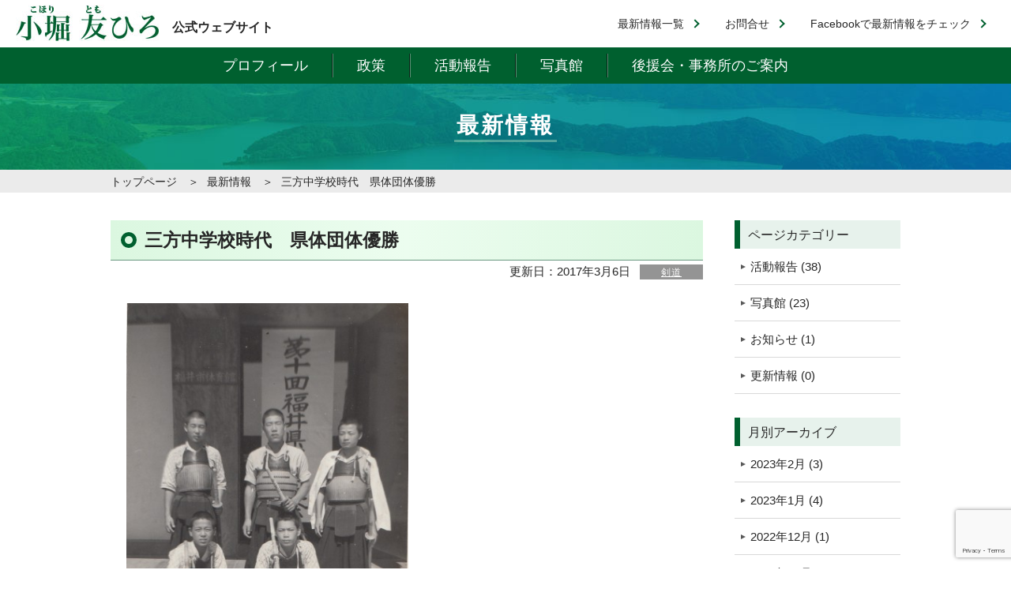

--- FILE ---
content_type: text/html; charset=UTF-8
request_url: https://kohori-tomohiro.com/94
body_size: 27776
content:
<!DOCTYPE html>
<html lang="ja">
<head>
<meta charset="utf-8">
<meta name="description" content="">
<meta name="viewport" content="width=device-width, initial-scale=1">
<meta http-equiv="X-UA-Compatible" content="IE=edge">

<link rel="shortcut icon" href="https://kohori-tomohiro.com/wp-content/themes/kohoritomohiro/images/common/favicon.ico">
<link rel="apple-touch-icon" href="https://kohori-tomohiro.com/wp-content/themes/kohoritomohiro/images/common/apple-touch-icon.png" sizes="180x180">
<link rel="stylesheet" href="https://fonts.googleapis.com/earlyaccess/sawarabimincho.css">
<link rel="stylesheet" href="https://kohori-tomohiro.com/wp-content/themes/kohoritomohiro/style.css">
<link rel="stylesheet" href="https://kohori-tomohiro.com/wp-content/themes/kohoritomohiro/under.css">
<!--[if lt IE 9]>
<script type="text/javascript" src="http://html5shim.googlecode.com/svn/trunk/html5.js"></script>
<![endif]-->
<meta name='robots' content='index, follow, max-image-preview:large, max-snippet:-1, max-video-preview:-1' />

	<!-- This site is optimized with the Yoast SEO plugin v22.0 - https://yoast.com/wordpress/plugins/seo/ -->
	<title>三方中学校時代　県体団体優勝 | 小堀友ひろ公式ウェブサイト</title>
	<link rel="canonical" href="https://kohori-tomohiro.com/94" />
	<meta property="og:locale" content="ja_JP" />
	<meta property="og:type" content="article" />
	<meta property="og:title" content="三方中学校時代　県体団体優勝 | 小堀友ひろ公式ウェブサイト" />
	<meta property="og:url" content="https://kohori-tomohiro.com/94" />
	<meta property="og:site_name" content="小堀友ひろ公式ウェブサイト" />
	<meta property="article:published_time" content="2017-03-06T01:27:53+00:00" />
	<meta property="article:modified_time" content="2019-03-13T00:07:32+00:00" />
	<meta property="og:image" content="https://kohori-tomohiro.com/wp-content/uploads/2019/03/kendo01.jpg" />
	<meta name="author" content="admin_kohori-t" />
	<meta name="twitter:card" content="summary_large_image" />
	<script type="application/ld+json" class="yoast-schema-graph">{"@context":"https://schema.org","@graph":[{"@type":"WebPage","@id":"https://kohori-tomohiro.com/94","url":"https://kohori-tomohiro.com/94","name":"三方中学校時代　県体団体優勝 | 小堀友ひろ公式ウェブサイト","isPartOf":{"@id":"https://kohori-tomohiro.com/#website"},"primaryImageOfPage":{"@id":"https://kohori-tomohiro.com/94#primaryimage"},"image":{"@id":"https://kohori-tomohiro.com/94#primaryimage"},"thumbnailUrl":"https://kohori-tomohiro.com/wp-content/uploads/2019/03/kendo01.jpg","datePublished":"2017-03-06T01:27:53+00:00","dateModified":"2019-03-13T00:07:32+00:00","author":{"@id":"https://kohori-tomohiro.com/#/schema/person/8523a3797fa992d46df0e4c24d71bc6e"},"breadcrumb":{"@id":"https://kohori-tomohiro.com/94#breadcrumb"},"inLanguage":"ja","potentialAction":[{"@type":"ReadAction","target":["https://kohori-tomohiro.com/94"]}]},{"@type":"ImageObject","inLanguage":"ja","@id":"https://kohori-tomohiro.com/94#primaryimage","url":"https://kohori-tomohiro.com/wp-content/uploads/2019/03/kendo01.jpg","contentUrl":"https://kohori-tomohiro.com/wp-content/uploads/2019/03/kendo01.jpg","width":377,"height":550},{"@type":"BreadcrumbList","@id":"https://kohori-tomohiro.com/94#breadcrumb","itemListElement":[{"@type":"ListItem","position":1,"name":"ホーム","item":"https://kohori-tomohiro.com/"},{"@type":"ListItem","position":2,"name":"最新情報","item":"https://kohori-tomohiro.com/news"},{"@type":"ListItem","position":3,"name":"三方中学校時代　県体団体優勝"}]},{"@type":"WebSite","@id":"https://kohori-tomohiro.com/#website","url":"https://kohori-tomohiro.com/","name":"小堀友ひろ公式ウェブサイト","description":"Just another WordPress site","potentialAction":[{"@type":"SearchAction","target":{"@type":"EntryPoint","urlTemplate":"https://kohori-tomohiro.com/?s={search_term_string}"},"query-input":"required name=search_term_string"}],"inLanguage":"ja"},{"@type":"Person","@id":"https://kohori-tomohiro.com/#/schema/person/8523a3797fa992d46df0e4c24d71bc6e","name":"admin_kohori-t","image":{"@type":"ImageObject","inLanguage":"ja","@id":"https://kohori-tomohiro.com/#/schema/person/image/","url":"https://secure.gravatar.com/avatar/8fd40844224165a3c1d32846c376ac6b?s=96&d=mm&r=g","contentUrl":"https://secure.gravatar.com/avatar/8fd40844224165a3c1d32846c376ac6b?s=96&d=mm&r=g","caption":"admin_kohori-t"},"url":"https://kohori-tomohiro.com/author/admin_kohori-t"}]}</script>
	<!-- / Yoast SEO plugin. -->


<link rel="alternate" type="application/rss+xml" title="小堀友ひろ公式ウェブサイト &raquo; 三方中学校時代　県体団体優勝 のコメントのフィード" href="https://kohori-tomohiro.com/94/feed" />
<link rel='stylesheet' id='wp-block-library-css' href='https://kohori-tomohiro.com/wp-includes/css/dist/block-library/style.min.css?ver=6.4.7' type='text/css' media='all' />
<style id='classic-theme-styles-inline-css' type='text/css'>
/*! This file is auto-generated */
.wp-block-button__link{color:#fff;background-color:#32373c;border-radius:9999px;box-shadow:none;text-decoration:none;padding:calc(.667em + 2px) calc(1.333em + 2px);font-size:1.125em}.wp-block-file__button{background:#32373c;color:#fff;text-decoration:none}
</style>
<style id='global-styles-inline-css' type='text/css'>
body{--wp--preset--color--black: #000000;--wp--preset--color--cyan-bluish-gray: #abb8c3;--wp--preset--color--white: #ffffff;--wp--preset--color--pale-pink: #f78da7;--wp--preset--color--vivid-red: #cf2e2e;--wp--preset--color--luminous-vivid-orange: #ff6900;--wp--preset--color--luminous-vivid-amber: #fcb900;--wp--preset--color--light-green-cyan: #7bdcb5;--wp--preset--color--vivid-green-cyan: #00d084;--wp--preset--color--pale-cyan-blue: #8ed1fc;--wp--preset--color--vivid-cyan-blue: #0693e3;--wp--preset--color--vivid-purple: #9b51e0;--wp--preset--gradient--vivid-cyan-blue-to-vivid-purple: linear-gradient(135deg,rgba(6,147,227,1) 0%,rgb(155,81,224) 100%);--wp--preset--gradient--light-green-cyan-to-vivid-green-cyan: linear-gradient(135deg,rgb(122,220,180) 0%,rgb(0,208,130) 100%);--wp--preset--gradient--luminous-vivid-amber-to-luminous-vivid-orange: linear-gradient(135deg,rgba(252,185,0,1) 0%,rgba(255,105,0,1) 100%);--wp--preset--gradient--luminous-vivid-orange-to-vivid-red: linear-gradient(135deg,rgba(255,105,0,1) 0%,rgb(207,46,46) 100%);--wp--preset--gradient--very-light-gray-to-cyan-bluish-gray: linear-gradient(135deg,rgb(238,238,238) 0%,rgb(169,184,195) 100%);--wp--preset--gradient--cool-to-warm-spectrum: linear-gradient(135deg,rgb(74,234,220) 0%,rgb(151,120,209) 20%,rgb(207,42,186) 40%,rgb(238,44,130) 60%,rgb(251,105,98) 80%,rgb(254,248,76) 100%);--wp--preset--gradient--blush-light-purple: linear-gradient(135deg,rgb(255,206,236) 0%,rgb(152,150,240) 100%);--wp--preset--gradient--blush-bordeaux: linear-gradient(135deg,rgb(254,205,165) 0%,rgb(254,45,45) 50%,rgb(107,0,62) 100%);--wp--preset--gradient--luminous-dusk: linear-gradient(135deg,rgb(255,203,112) 0%,rgb(199,81,192) 50%,rgb(65,88,208) 100%);--wp--preset--gradient--pale-ocean: linear-gradient(135deg,rgb(255,245,203) 0%,rgb(182,227,212) 50%,rgb(51,167,181) 100%);--wp--preset--gradient--electric-grass: linear-gradient(135deg,rgb(202,248,128) 0%,rgb(113,206,126) 100%);--wp--preset--gradient--midnight: linear-gradient(135deg,rgb(2,3,129) 0%,rgb(40,116,252) 100%);--wp--preset--font-size--small: 13px;--wp--preset--font-size--medium: 20px;--wp--preset--font-size--large: 36px;--wp--preset--font-size--x-large: 42px;--wp--preset--spacing--20: 0.44rem;--wp--preset--spacing--30: 0.67rem;--wp--preset--spacing--40: 1rem;--wp--preset--spacing--50: 1.5rem;--wp--preset--spacing--60: 2.25rem;--wp--preset--spacing--70: 3.38rem;--wp--preset--spacing--80: 5.06rem;--wp--preset--shadow--natural: 6px 6px 9px rgba(0, 0, 0, 0.2);--wp--preset--shadow--deep: 12px 12px 50px rgba(0, 0, 0, 0.4);--wp--preset--shadow--sharp: 6px 6px 0px rgba(0, 0, 0, 0.2);--wp--preset--shadow--outlined: 6px 6px 0px -3px rgba(255, 255, 255, 1), 6px 6px rgba(0, 0, 0, 1);--wp--preset--shadow--crisp: 6px 6px 0px rgba(0, 0, 0, 1);}:where(.is-layout-flex){gap: 0.5em;}:where(.is-layout-grid){gap: 0.5em;}body .is-layout-flow > .alignleft{float: left;margin-inline-start: 0;margin-inline-end: 2em;}body .is-layout-flow > .alignright{float: right;margin-inline-start: 2em;margin-inline-end: 0;}body .is-layout-flow > .aligncenter{margin-left: auto !important;margin-right: auto !important;}body .is-layout-constrained > .alignleft{float: left;margin-inline-start: 0;margin-inline-end: 2em;}body .is-layout-constrained > .alignright{float: right;margin-inline-start: 2em;margin-inline-end: 0;}body .is-layout-constrained > .aligncenter{margin-left: auto !important;margin-right: auto !important;}body .is-layout-constrained > :where(:not(.alignleft):not(.alignright):not(.alignfull)){max-width: var(--wp--style--global--content-size);margin-left: auto !important;margin-right: auto !important;}body .is-layout-constrained > .alignwide{max-width: var(--wp--style--global--wide-size);}body .is-layout-flex{display: flex;}body .is-layout-flex{flex-wrap: wrap;align-items: center;}body .is-layout-flex > *{margin: 0;}body .is-layout-grid{display: grid;}body .is-layout-grid > *{margin: 0;}:where(.wp-block-columns.is-layout-flex){gap: 2em;}:where(.wp-block-columns.is-layout-grid){gap: 2em;}:where(.wp-block-post-template.is-layout-flex){gap: 1.25em;}:where(.wp-block-post-template.is-layout-grid){gap: 1.25em;}.has-black-color{color: var(--wp--preset--color--black) !important;}.has-cyan-bluish-gray-color{color: var(--wp--preset--color--cyan-bluish-gray) !important;}.has-white-color{color: var(--wp--preset--color--white) !important;}.has-pale-pink-color{color: var(--wp--preset--color--pale-pink) !important;}.has-vivid-red-color{color: var(--wp--preset--color--vivid-red) !important;}.has-luminous-vivid-orange-color{color: var(--wp--preset--color--luminous-vivid-orange) !important;}.has-luminous-vivid-amber-color{color: var(--wp--preset--color--luminous-vivid-amber) !important;}.has-light-green-cyan-color{color: var(--wp--preset--color--light-green-cyan) !important;}.has-vivid-green-cyan-color{color: var(--wp--preset--color--vivid-green-cyan) !important;}.has-pale-cyan-blue-color{color: var(--wp--preset--color--pale-cyan-blue) !important;}.has-vivid-cyan-blue-color{color: var(--wp--preset--color--vivid-cyan-blue) !important;}.has-vivid-purple-color{color: var(--wp--preset--color--vivid-purple) !important;}.has-black-background-color{background-color: var(--wp--preset--color--black) !important;}.has-cyan-bluish-gray-background-color{background-color: var(--wp--preset--color--cyan-bluish-gray) !important;}.has-white-background-color{background-color: var(--wp--preset--color--white) !important;}.has-pale-pink-background-color{background-color: var(--wp--preset--color--pale-pink) !important;}.has-vivid-red-background-color{background-color: var(--wp--preset--color--vivid-red) !important;}.has-luminous-vivid-orange-background-color{background-color: var(--wp--preset--color--luminous-vivid-orange) !important;}.has-luminous-vivid-amber-background-color{background-color: var(--wp--preset--color--luminous-vivid-amber) !important;}.has-light-green-cyan-background-color{background-color: var(--wp--preset--color--light-green-cyan) !important;}.has-vivid-green-cyan-background-color{background-color: var(--wp--preset--color--vivid-green-cyan) !important;}.has-pale-cyan-blue-background-color{background-color: var(--wp--preset--color--pale-cyan-blue) !important;}.has-vivid-cyan-blue-background-color{background-color: var(--wp--preset--color--vivid-cyan-blue) !important;}.has-vivid-purple-background-color{background-color: var(--wp--preset--color--vivid-purple) !important;}.has-black-border-color{border-color: var(--wp--preset--color--black) !important;}.has-cyan-bluish-gray-border-color{border-color: var(--wp--preset--color--cyan-bluish-gray) !important;}.has-white-border-color{border-color: var(--wp--preset--color--white) !important;}.has-pale-pink-border-color{border-color: var(--wp--preset--color--pale-pink) !important;}.has-vivid-red-border-color{border-color: var(--wp--preset--color--vivid-red) !important;}.has-luminous-vivid-orange-border-color{border-color: var(--wp--preset--color--luminous-vivid-orange) !important;}.has-luminous-vivid-amber-border-color{border-color: var(--wp--preset--color--luminous-vivid-amber) !important;}.has-light-green-cyan-border-color{border-color: var(--wp--preset--color--light-green-cyan) !important;}.has-vivid-green-cyan-border-color{border-color: var(--wp--preset--color--vivid-green-cyan) !important;}.has-pale-cyan-blue-border-color{border-color: var(--wp--preset--color--pale-cyan-blue) !important;}.has-vivid-cyan-blue-border-color{border-color: var(--wp--preset--color--vivid-cyan-blue) !important;}.has-vivid-purple-border-color{border-color: var(--wp--preset--color--vivid-purple) !important;}.has-vivid-cyan-blue-to-vivid-purple-gradient-background{background: var(--wp--preset--gradient--vivid-cyan-blue-to-vivid-purple) !important;}.has-light-green-cyan-to-vivid-green-cyan-gradient-background{background: var(--wp--preset--gradient--light-green-cyan-to-vivid-green-cyan) !important;}.has-luminous-vivid-amber-to-luminous-vivid-orange-gradient-background{background: var(--wp--preset--gradient--luminous-vivid-amber-to-luminous-vivid-orange) !important;}.has-luminous-vivid-orange-to-vivid-red-gradient-background{background: var(--wp--preset--gradient--luminous-vivid-orange-to-vivid-red) !important;}.has-very-light-gray-to-cyan-bluish-gray-gradient-background{background: var(--wp--preset--gradient--very-light-gray-to-cyan-bluish-gray) !important;}.has-cool-to-warm-spectrum-gradient-background{background: var(--wp--preset--gradient--cool-to-warm-spectrum) !important;}.has-blush-light-purple-gradient-background{background: var(--wp--preset--gradient--blush-light-purple) !important;}.has-blush-bordeaux-gradient-background{background: var(--wp--preset--gradient--blush-bordeaux) !important;}.has-luminous-dusk-gradient-background{background: var(--wp--preset--gradient--luminous-dusk) !important;}.has-pale-ocean-gradient-background{background: var(--wp--preset--gradient--pale-ocean) !important;}.has-electric-grass-gradient-background{background: var(--wp--preset--gradient--electric-grass) !important;}.has-midnight-gradient-background{background: var(--wp--preset--gradient--midnight) !important;}.has-small-font-size{font-size: var(--wp--preset--font-size--small) !important;}.has-medium-font-size{font-size: var(--wp--preset--font-size--medium) !important;}.has-large-font-size{font-size: var(--wp--preset--font-size--large) !important;}.has-x-large-font-size{font-size: var(--wp--preset--font-size--x-large) !important;}
.wp-block-navigation a:where(:not(.wp-element-button)){color: inherit;}
:where(.wp-block-post-template.is-layout-flex){gap: 1.25em;}:where(.wp-block-post-template.is-layout-grid){gap: 1.25em;}
:where(.wp-block-columns.is-layout-flex){gap: 2em;}:where(.wp-block-columns.is-layout-grid){gap: 2em;}
.wp-block-pullquote{font-size: 1.5em;line-height: 1.6;}
</style>
<link rel='stylesheet' id='contact-form-7-css' href='https://kohori-tomohiro.com/wp-content/plugins/contact-form-7/includes/css/styles.css?ver=5.8.7' type='text/css' media='all' />
<link rel='stylesheet' id='jquery-ui-dialog-min-css-css' href='https://kohori-tomohiro.com/wp-includes/css/jquery-ui-dialog.min.css?ver=6.4.7' type='text/css' media='all' />
<link rel='stylesheet' id='contact-form-7-confirm-plus-css' href='https://kohori-tomohiro.com/wp-content/plugins/confirm-plus-contact-form-7/assets/css/styles.css?ver=20240213_023052' type='text/css' media='all' />
<script type="text/javascript" src="https://kohori-tomohiro.com/wp-includes/js/jquery/jquery.min.js?ver=3.7.1" id="jquery-core-js"></script>
<script type="text/javascript" src="https://kohori-tomohiro.com/wp-includes/js/jquery/jquery-migrate.min.js?ver=3.4.1" id="jquery-migrate-js"></script>
<link rel="https://api.w.org/" href="https://kohori-tomohiro.com/wp-json/" /><link rel="alternate" type="application/json" href="https://kohori-tomohiro.com/wp-json/wp/v2/posts/94" /><link rel="EditURI" type="application/rsd+xml" title="RSD" href="https://kohori-tomohiro.com/xmlrpc.php?rsd" />
<link rel="alternate" type="application/json+oembed" href="https://kohori-tomohiro.com/wp-json/oembed/1.0/embed?url=https%3A%2F%2Fkohori-tomohiro.com%2F94" />
<link rel="alternate" type="text/xml+oembed" href="https://kohori-tomohiro.com/wp-json/oembed/1.0/embed?url=https%3A%2F%2Fkohori-tomohiro.com%2F94&#038;format=xml" />
</head>
<body id="top" class="underpage">
<header id="haeder">
	<div id="sp-header">
		<div class="logo"><a href="https://kohori-tomohiro.com" title="トップページに戻る"><img src="https://kohori-tomohiro.com/wp-content/themes/kohoritomohiro/images/common/logo.jpg" alt="小堀友ひろ"><span>公式ウェブサイト</span></a></div>
		<div id="sp-hum">
			<span class="border"></span><span class="border"></span><span class="border"></span>
			<span class="menu">menu</span>
		</div>
	</div>
	<div id="header-top" class="clearfix">
		<div class="logo"><a href="https://kohori-tomohiro.com" title="トップページに戻る"><img src="https://kohori-tomohiro.com/wp-content/themes/kohoritomohiro/images/common/logo.jpg" alt="小堀友ひろ"><span>公式ウェブサイト</span></a></div>
		<ul class="sub-nav clearfix">
			<li><a href="https://kohori-tomohiro.com/news">最新情報一覧</a></li>
			<li><a href="https://kohori-tomohiro.com/contact">お問合せ</a></li>
			<li><a href="https://www.facebook.com/t.kohori" target="_blank">Facebookで最新情報をチェック</a></li>
		</ul>
	</div>
	<nav id="gnav">
		<ul id="main-nav" class="wrapper">
			<li><a href="https://kohori-tomohiro.com/profile">プロフィール</a></li>
			<li><a href="https://kohori-tomohiro.com/policy">政策</a></li>
			<li><a href="https://kohori-tomohiro.com/category/activity">活動報告</a></li>
			<li><a href="https://kohori-tomohiro.com/category/photolibrary">写真館</a></li>
			<li><a href="https://kohori-tomohiro.com/office">後援会・事務所のご案内</a></li>
		</ul>
		<ul class="sub-nav clearfix">
			<li><a href="https://kohori-tomohiro.com/news">最新情報一覧</a></li>
			<li><a href="https://kohori-tomohiro.com/contact">お問合せ</a></li>
			<li><a href="https://www.facebook.com/t.kohori" target="_blank">Facebookで最新情報をチェック</a></li>
		</ul>
	</nav>
</header>

<main id="page-%e4%b8%89%e6%96%b9%e4%b8%ad%e5%ad%a6%e6%a0%a1%e6%99%82%e4%bb%a3%e3%80%80%e7%9c%8c%e4%bd%93%e5%9b%a3%e4%bd%93%e5%84%aa%e5%8b%9d">

<h1 id="pagetitle"><span>最新情報</span></h1>
<div id="breadcrumb">
	<ul class="wrapper clearfix">
		<li itemscope="" itemtype="https://data-vocabulary.org/Breadcrumb"><a href="https://kohori-tomohiro.com" itemprop="url"><span itemprop="title">トップページ</span></a></li>
		<li itemscope="" itemtype="https://data-vocabulary.org/Breadcrumb"><a href="https://kohori-tomohiro.com/news" itemprop="url"><span itemprop="title">最新情報</span></a></li>
		<li>三方中学校時代　県体団体優勝</li>
	</ul>
</div>
<div id="main-content" class="wrapper clearfix">
	<div id="Lcont">
	<article id="single-wrap">
		<div class="head">
			<h1 id="single-tit">三方中学校時代　県体団体優勝</h1>
			<p class="date">更新日：2017年3月6日<a href="https://kohori-tomohiro.com/category/kendo" class="cate kendo">剣道</a></p>
		</div>
		<div id="single-inner" class="clearfix"><p><img fetchpriority="high" decoding="async" src="https://kohori-tomohiro.com/wp-content/uploads/2019/03/kendo01.jpg" alt="" width="377" height="550" class="alignleft size-full wp-image-95" srcset="https://kohori-tomohiro.com/wp-content/uploads/2019/03/kendo01.jpg 377w, https://kohori-tomohiro.com/wp-content/uploads/2019/03/kendo01-206x300.jpg 206w" sizes="(max-width: 377px) 100vw, 377px" /></p>
</div>
		<div class="link"><a href="https://kohori-tomohiro.com/news">最新情報一覧に戻る</a></div>
	</article>

	<!--/ Lcont --></div>
<div id="sidebar">
	<aside class="menu">
		<h2 class="tit">ページカテゴリー</h2>
		<ul>	<li class="cat-item cat-item-3"><a href="https://kohori-tomohiro.com/category/activity">活動報告</a> (38)
</li>
	<li class="cat-item cat-item-6"><a href="https://kohori-tomohiro.com/category/photolibrary">写真館</a> (23)
</li>
	<li class="cat-item cat-item-2"><a href="https://kohori-tomohiro.com/category/info">お知らせ</a> (1)
</li>
	<li class="cat-item cat-item-1"><a href="https://kohori-tomohiro.com/category/update">更新情報</a> (0)
</li>
</ul>
	</aside>
	<aside class="menu">
		<h2 class="tit">月別アーカイブ</h2>
		<ul>	<li><a href='https://kohori-tomohiro.com/date/2023/02'>2023年2月</a>&nbsp;(3)</li>
	<li><a href='https://kohori-tomohiro.com/date/2023/01'>2023年1月</a>&nbsp;(4)</li>
	<li><a href='https://kohori-tomohiro.com/date/2022/12'>2022年12月</a>&nbsp;(1)</li>
	<li><a href='https://kohori-tomohiro.com/date/2022/11'>2022年11月</a>&nbsp;(1)</li>
	<li><a href='https://kohori-tomohiro.com/date/2022/10'>2022年10月</a>&nbsp;(2)</li>
	<li><a href='https://kohori-tomohiro.com/date/2022/09'>2022年9月</a>&nbsp;(3)</li>
	<li><a href='https://kohori-tomohiro.com/date/2022/07'>2022年7月</a>&nbsp;(5)</li>
	<li><a href='https://kohori-tomohiro.com/date/2022/06'>2022年6月</a>&nbsp;(2)</li>
	<li><a href='https://kohori-tomohiro.com/date/2022/05'>2022年5月</a>&nbsp;(3)</li>
	<li><a href='https://kohori-tomohiro.com/date/2022/04'>2022年4月</a>&nbsp;(1)</li>
	<li><a href='https://kohori-tomohiro.com/date/2021/11'>2021年11月</a>&nbsp;(1)</li>
	<li><a href='https://kohori-tomohiro.com/date/2021/10'>2021年10月</a>&nbsp;(2)</li>
</ul>
	</aside>
</div><!--/ #main-content --></div>
</main>
<footer id="footer">
	<div class="wrapper clearfix">
		<ul id="footer-menu">
			<li><a href="https://kohori-tomohiro.com">トップページ</a></li>
			<li><a href="https://kohori-tomohiro.com/profile">プロフィール</a></li>
			<li><a href="https://kohori-tomohiro.com/policy">政策</a></li>
			<li><a href="https://kohori-tomohiro.com/category/activity">活動報告</a></li>
			<li><a href="https://kohori-tomohiro.com/category/photolibrary">写真館</a></li>
			<li><a href="https://kohori-tomohiro.com/category/info">お知らせ</a></li>
			<li><a href="https://kohori-tomohiro.com/category/update">更新情報</a></li>
			<li><a href="https://kohori-tomohiro.com/office">後援会・事務所のご案内</a></li>
			<li><a href="https://kohori-tomohiro.com/contact">お問合せ</a></li>
		</ul>
		<p class="fb-btn"><a href="https://www.facebook.com/t.kohori" target="_blank"><img src="https://kohori-tomohiro.com/wp-content/themes/kohoritomohiro/images/common/icon_facebook.jpg" alt="小堀友ひろ公式facebook" class="over"></a></p>
	</div>
	<div id="footer-address">
		<div class="wrapper clearfix">
			<div id="main-office">
				<h2 class="title">ご意見・提案・叱咤激励をお寄せください</h2>
				<dl>
					<dt>小堀友ひろ後援会事務所</dt>
					<dd>〒919-1305　<br class="sp">福井県三方上中郡若狭町北前川43-16-4<br>
					TEL：0770-45-2015　<br class="sp">FAX：0770-45-2025</dd>
				</dl>
			</div>
			<div id="sub-office">
				<dl><dt>美浜連絡所</dt><dd>〒919-1141<br>福井県三方郡美浜町郷市15-1<br>TEL：0770-32-5516</dd></dl>
				<dl><dt>上中連絡所</dt><dd>〒919-1542<br>福井県三方上中郡若狭町井ノ口26-5-19</dd></dl>
			</div>
		</div>
		<small>Copyright &copy; 2019 Tomohiro Kohori All Rights Reserved.</small>
	</div>
	<p id="pagetop"><a href="#top"><img src="https://kohori-tomohiro.com/wp-content/themes/kohoritomohiro/images/common/pagetop.png" alt="ページの先頭へ" class="over"></a></p>
</footer>
<script src="https://kohori-tomohiro.com/wp-content/themes/kohoritomohiro/scripts/jquery.min.js"></script>
<script src="https://kohori-tomohiro.com/wp-content/themes/kohoritomohiro/scripts/functions.js"></script>
<!--object-sit（IE対策）-->
<script src="https://cdnjs.cloudflare.com/ajax/libs/object-fit-images/3.2.3/ofi.js"></script>
<script>objectFitImages();</script>
<script>
</script>
<script type="text/javascript" src="https://kohori-tomohiro.com/wp-content/plugins/contact-form-7/includes/swv/js/index.js?ver=5.8.7" id="swv-js"></script>
<script type="text/javascript" id="contact-form-7-js-extra">
/* <![CDATA[ */
var wpcf7 = {"api":{"root":"https:\/\/kohori-tomohiro.com\/wp-json\/","namespace":"contact-form-7\/v1"}};
/* ]]> */
</script>
<script type="text/javascript" src="https://kohori-tomohiro.com/wp-content/plugins/contact-form-7/includes/js/index.js?ver=5.8.7" id="contact-form-7-js"></script>
<script type="text/javascript" id="contact-form-7-confirm-plus-js-extra">
/* <![CDATA[ */
var data_arr = {"cfm_title_suffix":"\u78ba\u8a8d","cfm_btn":"\u78ba\u8a8d","cfm_btn_edit":"\u4fee\u6b63","cfm_btn_mail_send":"\u3053\u306e\u5185\u5bb9\u3067\u9001\u4fe1","checked_msg":"\u30c1\u30a7\u30c3\u30af\u3042\u308a"};
/* ]]> */
</script>
<script type="text/javascript" src="https://kohori-tomohiro.com/wp-content/plugins/confirm-plus-contact-form-7/assets/js/scripts.js?ver=20240213_023052" id="contact-form-7-confirm-plus-js"></script>
<script type="text/javascript" src="https://kohori-tomohiro.com/wp-includes/js/jquery/ui/core.min.js?ver=1.13.2" id="jquery-ui-core-js"></script>
<script type="text/javascript" src="https://kohori-tomohiro.com/wp-includes/js/jquery/ui/mouse.min.js?ver=1.13.2" id="jquery-ui-mouse-js"></script>
<script type="text/javascript" src="https://kohori-tomohiro.com/wp-includes/js/jquery/ui/resizable.min.js?ver=1.13.2" id="jquery-ui-resizable-js"></script>
<script type="text/javascript" src="https://kohori-tomohiro.com/wp-includes/js/jquery/ui/draggable.min.js?ver=1.13.2" id="jquery-ui-draggable-js"></script>
<script type="text/javascript" src="https://kohori-tomohiro.com/wp-includes/js/jquery/ui/controlgroup.min.js?ver=1.13.2" id="jquery-ui-controlgroup-js"></script>
<script type="text/javascript" src="https://kohori-tomohiro.com/wp-includes/js/jquery/ui/checkboxradio.min.js?ver=1.13.2" id="jquery-ui-checkboxradio-js"></script>
<script type="text/javascript" src="https://kohori-tomohiro.com/wp-includes/js/jquery/ui/button.min.js?ver=1.13.2" id="jquery-ui-button-js"></script>
<script type="text/javascript" src="https://kohori-tomohiro.com/wp-includes/js/jquery/ui/dialog.min.js?ver=1.13.2" id="jquery-ui-dialog-js"></script>
<script type="text/javascript" src="https://www.google.com/recaptcha/api.js?render=6LctWbwmAAAAAG5uu_Vz-H-h1RdZpqtVFlTQo8zD&amp;ver=3.0" id="google-recaptcha-js"></script>
<script type="text/javascript" src="https://kohori-tomohiro.com/wp-includes/js/dist/vendor/wp-polyfill-inert.min.js?ver=3.1.2" id="wp-polyfill-inert-js"></script>
<script type="text/javascript" src="https://kohori-tomohiro.com/wp-includes/js/dist/vendor/regenerator-runtime.min.js?ver=0.14.0" id="regenerator-runtime-js"></script>
<script type="text/javascript" src="https://kohori-tomohiro.com/wp-includes/js/dist/vendor/wp-polyfill.min.js?ver=3.15.0" id="wp-polyfill-js"></script>
<script type="text/javascript" id="wpcf7-recaptcha-js-extra">
/* <![CDATA[ */
var wpcf7_recaptcha = {"sitekey":"6LctWbwmAAAAAG5uu_Vz-H-h1RdZpqtVFlTQo8zD","actions":{"homepage":"homepage","contactform":"contactform"}};
/* ]]> */
</script>
<script type="text/javascript" src="https://kohori-tomohiro.com/wp-content/plugins/contact-form-7/modules/recaptcha/index.js?ver=5.8.7" id="wpcf7-recaptcha-js"></script>
</body>
</html>

--- FILE ---
content_type: text/html; charset=utf-8
request_url: https://www.google.com/recaptcha/api2/anchor?ar=1&k=6LctWbwmAAAAAG5uu_Vz-H-h1RdZpqtVFlTQo8zD&co=aHR0cHM6Ly9rb2hvcmktdG9tb2hpcm8uY29tOjQ0Mw..&hl=en&v=PoyoqOPhxBO7pBk68S4YbpHZ&size=invisible&anchor-ms=20000&execute-ms=30000&cb=6ddw6pteqh2v
body_size: 48839
content:
<!DOCTYPE HTML><html dir="ltr" lang="en"><head><meta http-equiv="Content-Type" content="text/html; charset=UTF-8">
<meta http-equiv="X-UA-Compatible" content="IE=edge">
<title>reCAPTCHA</title>
<style type="text/css">
/* cyrillic-ext */
@font-face {
  font-family: 'Roboto';
  font-style: normal;
  font-weight: 400;
  font-stretch: 100%;
  src: url(//fonts.gstatic.com/s/roboto/v48/KFO7CnqEu92Fr1ME7kSn66aGLdTylUAMa3GUBHMdazTgWw.woff2) format('woff2');
  unicode-range: U+0460-052F, U+1C80-1C8A, U+20B4, U+2DE0-2DFF, U+A640-A69F, U+FE2E-FE2F;
}
/* cyrillic */
@font-face {
  font-family: 'Roboto';
  font-style: normal;
  font-weight: 400;
  font-stretch: 100%;
  src: url(//fonts.gstatic.com/s/roboto/v48/KFO7CnqEu92Fr1ME7kSn66aGLdTylUAMa3iUBHMdazTgWw.woff2) format('woff2');
  unicode-range: U+0301, U+0400-045F, U+0490-0491, U+04B0-04B1, U+2116;
}
/* greek-ext */
@font-face {
  font-family: 'Roboto';
  font-style: normal;
  font-weight: 400;
  font-stretch: 100%;
  src: url(//fonts.gstatic.com/s/roboto/v48/KFO7CnqEu92Fr1ME7kSn66aGLdTylUAMa3CUBHMdazTgWw.woff2) format('woff2');
  unicode-range: U+1F00-1FFF;
}
/* greek */
@font-face {
  font-family: 'Roboto';
  font-style: normal;
  font-weight: 400;
  font-stretch: 100%;
  src: url(//fonts.gstatic.com/s/roboto/v48/KFO7CnqEu92Fr1ME7kSn66aGLdTylUAMa3-UBHMdazTgWw.woff2) format('woff2');
  unicode-range: U+0370-0377, U+037A-037F, U+0384-038A, U+038C, U+038E-03A1, U+03A3-03FF;
}
/* math */
@font-face {
  font-family: 'Roboto';
  font-style: normal;
  font-weight: 400;
  font-stretch: 100%;
  src: url(//fonts.gstatic.com/s/roboto/v48/KFO7CnqEu92Fr1ME7kSn66aGLdTylUAMawCUBHMdazTgWw.woff2) format('woff2');
  unicode-range: U+0302-0303, U+0305, U+0307-0308, U+0310, U+0312, U+0315, U+031A, U+0326-0327, U+032C, U+032F-0330, U+0332-0333, U+0338, U+033A, U+0346, U+034D, U+0391-03A1, U+03A3-03A9, U+03B1-03C9, U+03D1, U+03D5-03D6, U+03F0-03F1, U+03F4-03F5, U+2016-2017, U+2034-2038, U+203C, U+2040, U+2043, U+2047, U+2050, U+2057, U+205F, U+2070-2071, U+2074-208E, U+2090-209C, U+20D0-20DC, U+20E1, U+20E5-20EF, U+2100-2112, U+2114-2115, U+2117-2121, U+2123-214F, U+2190, U+2192, U+2194-21AE, U+21B0-21E5, U+21F1-21F2, U+21F4-2211, U+2213-2214, U+2216-22FF, U+2308-230B, U+2310, U+2319, U+231C-2321, U+2336-237A, U+237C, U+2395, U+239B-23B7, U+23D0, U+23DC-23E1, U+2474-2475, U+25AF, U+25B3, U+25B7, U+25BD, U+25C1, U+25CA, U+25CC, U+25FB, U+266D-266F, U+27C0-27FF, U+2900-2AFF, U+2B0E-2B11, U+2B30-2B4C, U+2BFE, U+3030, U+FF5B, U+FF5D, U+1D400-1D7FF, U+1EE00-1EEFF;
}
/* symbols */
@font-face {
  font-family: 'Roboto';
  font-style: normal;
  font-weight: 400;
  font-stretch: 100%;
  src: url(//fonts.gstatic.com/s/roboto/v48/KFO7CnqEu92Fr1ME7kSn66aGLdTylUAMaxKUBHMdazTgWw.woff2) format('woff2');
  unicode-range: U+0001-000C, U+000E-001F, U+007F-009F, U+20DD-20E0, U+20E2-20E4, U+2150-218F, U+2190, U+2192, U+2194-2199, U+21AF, U+21E6-21F0, U+21F3, U+2218-2219, U+2299, U+22C4-22C6, U+2300-243F, U+2440-244A, U+2460-24FF, U+25A0-27BF, U+2800-28FF, U+2921-2922, U+2981, U+29BF, U+29EB, U+2B00-2BFF, U+4DC0-4DFF, U+FFF9-FFFB, U+10140-1018E, U+10190-1019C, U+101A0, U+101D0-101FD, U+102E0-102FB, U+10E60-10E7E, U+1D2C0-1D2D3, U+1D2E0-1D37F, U+1F000-1F0FF, U+1F100-1F1AD, U+1F1E6-1F1FF, U+1F30D-1F30F, U+1F315, U+1F31C, U+1F31E, U+1F320-1F32C, U+1F336, U+1F378, U+1F37D, U+1F382, U+1F393-1F39F, U+1F3A7-1F3A8, U+1F3AC-1F3AF, U+1F3C2, U+1F3C4-1F3C6, U+1F3CA-1F3CE, U+1F3D4-1F3E0, U+1F3ED, U+1F3F1-1F3F3, U+1F3F5-1F3F7, U+1F408, U+1F415, U+1F41F, U+1F426, U+1F43F, U+1F441-1F442, U+1F444, U+1F446-1F449, U+1F44C-1F44E, U+1F453, U+1F46A, U+1F47D, U+1F4A3, U+1F4B0, U+1F4B3, U+1F4B9, U+1F4BB, U+1F4BF, U+1F4C8-1F4CB, U+1F4D6, U+1F4DA, U+1F4DF, U+1F4E3-1F4E6, U+1F4EA-1F4ED, U+1F4F7, U+1F4F9-1F4FB, U+1F4FD-1F4FE, U+1F503, U+1F507-1F50B, U+1F50D, U+1F512-1F513, U+1F53E-1F54A, U+1F54F-1F5FA, U+1F610, U+1F650-1F67F, U+1F687, U+1F68D, U+1F691, U+1F694, U+1F698, U+1F6AD, U+1F6B2, U+1F6B9-1F6BA, U+1F6BC, U+1F6C6-1F6CF, U+1F6D3-1F6D7, U+1F6E0-1F6EA, U+1F6F0-1F6F3, U+1F6F7-1F6FC, U+1F700-1F7FF, U+1F800-1F80B, U+1F810-1F847, U+1F850-1F859, U+1F860-1F887, U+1F890-1F8AD, U+1F8B0-1F8BB, U+1F8C0-1F8C1, U+1F900-1F90B, U+1F93B, U+1F946, U+1F984, U+1F996, U+1F9E9, U+1FA00-1FA6F, U+1FA70-1FA7C, U+1FA80-1FA89, U+1FA8F-1FAC6, U+1FACE-1FADC, U+1FADF-1FAE9, U+1FAF0-1FAF8, U+1FB00-1FBFF;
}
/* vietnamese */
@font-face {
  font-family: 'Roboto';
  font-style: normal;
  font-weight: 400;
  font-stretch: 100%;
  src: url(//fonts.gstatic.com/s/roboto/v48/KFO7CnqEu92Fr1ME7kSn66aGLdTylUAMa3OUBHMdazTgWw.woff2) format('woff2');
  unicode-range: U+0102-0103, U+0110-0111, U+0128-0129, U+0168-0169, U+01A0-01A1, U+01AF-01B0, U+0300-0301, U+0303-0304, U+0308-0309, U+0323, U+0329, U+1EA0-1EF9, U+20AB;
}
/* latin-ext */
@font-face {
  font-family: 'Roboto';
  font-style: normal;
  font-weight: 400;
  font-stretch: 100%;
  src: url(//fonts.gstatic.com/s/roboto/v48/KFO7CnqEu92Fr1ME7kSn66aGLdTylUAMa3KUBHMdazTgWw.woff2) format('woff2');
  unicode-range: U+0100-02BA, U+02BD-02C5, U+02C7-02CC, U+02CE-02D7, U+02DD-02FF, U+0304, U+0308, U+0329, U+1D00-1DBF, U+1E00-1E9F, U+1EF2-1EFF, U+2020, U+20A0-20AB, U+20AD-20C0, U+2113, U+2C60-2C7F, U+A720-A7FF;
}
/* latin */
@font-face {
  font-family: 'Roboto';
  font-style: normal;
  font-weight: 400;
  font-stretch: 100%;
  src: url(//fonts.gstatic.com/s/roboto/v48/KFO7CnqEu92Fr1ME7kSn66aGLdTylUAMa3yUBHMdazQ.woff2) format('woff2');
  unicode-range: U+0000-00FF, U+0131, U+0152-0153, U+02BB-02BC, U+02C6, U+02DA, U+02DC, U+0304, U+0308, U+0329, U+2000-206F, U+20AC, U+2122, U+2191, U+2193, U+2212, U+2215, U+FEFF, U+FFFD;
}
/* cyrillic-ext */
@font-face {
  font-family: 'Roboto';
  font-style: normal;
  font-weight: 500;
  font-stretch: 100%;
  src: url(//fonts.gstatic.com/s/roboto/v48/KFO7CnqEu92Fr1ME7kSn66aGLdTylUAMa3GUBHMdazTgWw.woff2) format('woff2');
  unicode-range: U+0460-052F, U+1C80-1C8A, U+20B4, U+2DE0-2DFF, U+A640-A69F, U+FE2E-FE2F;
}
/* cyrillic */
@font-face {
  font-family: 'Roboto';
  font-style: normal;
  font-weight: 500;
  font-stretch: 100%;
  src: url(//fonts.gstatic.com/s/roboto/v48/KFO7CnqEu92Fr1ME7kSn66aGLdTylUAMa3iUBHMdazTgWw.woff2) format('woff2');
  unicode-range: U+0301, U+0400-045F, U+0490-0491, U+04B0-04B1, U+2116;
}
/* greek-ext */
@font-face {
  font-family: 'Roboto';
  font-style: normal;
  font-weight: 500;
  font-stretch: 100%;
  src: url(//fonts.gstatic.com/s/roboto/v48/KFO7CnqEu92Fr1ME7kSn66aGLdTylUAMa3CUBHMdazTgWw.woff2) format('woff2');
  unicode-range: U+1F00-1FFF;
}
/* greek */
@font-face {
  font-family: 'Roboto';
  font-style: normal;
  font-weight: 500;
  font-stretch: 100%;
  src: url(//fonts.gstatic.com/s/roboto/v48/KFO7CnqEu92Fr1ME7kSn66aGLdTylUAMa3-UBHMdazTgWw.woff2) format('woff2');
  unicode-range: U+0370-0377, U+037A-037F, U+0384-038A, U+038C, U+038E-03A1, U+03A3-03FF;
}
/* math */
@font-face {
  font-family: 'Roboto';
  font-style: normal;
  font-weight: 500;
  font-stretch: 100%;
  src: url(//fonts.gstatic.com/s/roboto/v48/KFO7CnqEu92Fr1ME7kSn66aGLdTylUAMawCUBHMdazTgWw.woff2) format('woff2');
  unicode-range: U+0302-0303, U+0305, U+0307-0308, U+0310, U+0312, U+0315, U+031A, U+0326-0327, U+032C, U+032F-0330, U+0332-0333, U+0338, U+033A, U+0346, U+034D, U+0391-03A1, U+03A3-03A9, U+03B1-03C9, U+03D1, U+03D5-03D6, U+03F0-03F1, U+03F4-03F5, U+2016-2017, U+2034-2038, U+203C, U+2040, U+2043, U+2047, U+2050, U+2057, U+205F, U+2070-2071, U+2074-208E, U+2090-209C, U+20D0-20DC, U+20E1, U+20E5-20EF, U+2100-2112, U+2114-2115, U+2117-2121, U+2123-214F, U+2190, U+2192, U+2194-21AE, U+21B0-21E5, U+21F1-21F2, U+21F4-2211, U+2213-2214, U+2216-22FF, U+2308-230B, U+2310, U+2319, U+231C-2321, U+2336-237A, U+237C, U+2395, U+239B-23B7, U+23D0, U+23DC-23E1, U+2474-2475, U+25AF, U+25B3, U+25B7, U+25BD, U+25C1, U+25CA, U+25CC, U+25FB, U+266D-266F, U+27C0-27FF, U+2900-2AFF, U+2B0E-2B11, U+2B30-2B4C, U+2BFE, U+3030, U+FF5B, U+FF5D, U+1D400-1D7FF, U+1EE00-1EEFF;
}
/* symbols */
@font-face {
  font-family: 'Roboto';
  font-style: normal;
  font-weight: 500;
  font-stretch: 100%;
  src: url(//fonts.gstatic.com/s/roboto/v48/KFO7CnqEu92Fr1ME7kSn66aGLdTylUAMaxKUBHMdazTgWw.woff2) format('woff2');
  unicode-range: U+0001-000C, U+000E-001F, U+007F-009F, U+20DD-20E0, U+20E2-20E4, U+2150-218F, U+2190, U+2192, U+2194-2199, U+21AF, U+21E6-21F0, U+21F3, U+2218-2219, U+2299, U+22C4-22C6, U+2300-243F, U+2440-244A, U+2460-24FF, U+25A0-27BF, U+2800-28FF, U+2921-2922, U+2981, U+29BF, U+29EB, U+2B00-2BFF, U+4DC0-4DFF, U+FFF9-FFFB, U+10140-1018E, U+10190-1019C, U+101A0, U+101D0-101FD, U+102E0-102FB, U+10E60-10E7E, U+1D2C0-1D2D3, U+1D2E0-1D37F, U+1F000-1F0FF, U+1F100-1F1AD, U+1F1E6-1F1FF, U+1F30D-1F30F, U+1F315, U+1F31C, U+1F31E, U+1F320-1F32C, U+1F336, U+1F378, U+1F37D, U+1F382, U+1F393-1F39F, U+1F3A7-1F3A8, U+1F3AC-1F3AF, U+1F3C2, U+1F3C4-1F3C6, U+1F3CA-1F3CE, U+1F3D4-1F3E0, U+1F3ED, U+1F3F1-1F3F3, U+1F3F5-1F3F7, U+1F408, U+1F415, U+1F41F, U+1F426, U+1F43F, U+1F441-1F442, U+1F444, U+1F446-1F449, U+1F44C-1F44E, U+1F453, U+1F46A, U+1F47D, U+1F4A3, U+1F4B0, U+1F4B3, U+1F4B9, U+1F4BB, U+1F4BF, U+1F4C8-1F4CB, U+1F4D6, U+1F4DA, U+1F4DF, U+1F4E3-1F4E6, U+1F4EA-1F4ED, U+1F4F7, U+1F4F9-1F4FB, U+1F4FD-1F4FE, U+1F503, U+1F507-1F50B, U+1F50D, U+1F512-1F513, U+1F53E-1F54A, U+1F54F-1F5FA, U+1F610, U+1F650-1F67F, U+1F687, U+1F68D, U+1F691, U+1F694, U+1F698, U+1F6AD, U+1F6B2, U+1F6B9-1F6BA, U+1F6BC, U+1F6C6-1F6CF, U+1F6D3-1F6D7, U+1F6E0-1F6EA, U+1F6F0-1F6F3, U+1F6F7-1F6FC, U+1F700-1F7FF, U+1F800-1F80B, U+1F810-1F847, U+1F850-1F859, U+1F860-1F887, U+1F890-1F8AD, U+1F8B0-1F8BB, U+1F8C0-1F8C1, U+1F900-1F90B, U+1F93B, U+1F946, U+1F984, U+1F996, U+1F9E9, U+1FA00-1FA6F, U+1FA70-1FA7C, U+1FA80-1FA89, U+1FA8F-1FAC6, U+1FACE-1FADC, U+1FADF-1FAE9, U+1FAF0-1FAF8, U+1FB00-1FBFF;
}
/* vietnamese */
@font-face {
  font-family: 'Roboto';
  font-style: normal;
  font-weight: 500;
  font-stretch: 100%;
  src: url(//fonts.gstatic.com/s/roboto/v48/KFO7CnqEu92Fr1ME7kSn66aGLdTylUAMa3OUBHMdazTgWw.woff2) format('woff2');
  unicode-range: U+0102-0103, U+0110-0111, U+0128-0129, U+0168-0169, U+01A0-01A1, U+01AF-01B0, U+0300-0301, U+0303-0304, U+0308-0309, U+0323, U+0329, U+1EA0-1EF9, U+20AB;
}
/* latin-ext */
@font-face {
  font-family: 'Roboto';
  font-style: normal;
  font-weight: 500;
  font-stretch: 100%;
  src: url(//fonts.gstatic.com/s/roboto/v48/KFO7CnqEu92Fr1ME7kSn66aGLdTylUAMa3KUBHMdazTgWw.woff2) format('woff2');
  unicode-range: U+0100-02BA, U+02BD-02C5, U+02C7-02CC, U+02CE-02D7, U+02DD-02FF, U+0304, U+0308, U+0329, U+1D00-1DBF, U+1E00-1E9F, U+1EF2-1EFF, U+2020, U+20A0-20AB, U+20AD-20C0, U+2113, U+2C60-2C7F, U+A720-A7FF;
}
/* latin */
@font-face {
  font-family: 'Roboto';
  font-style: normal;
  font-weight: 500;
  font-stretch: 100%;
  src: url(//fonts.gstatic.com/s/roboto/v48/KFO7CnqEu92Fr1ME7kSn66aGLdTylUAMa3yUBHMdazQ.woff2) format('woff2');
  unicode-range: U+0000-00FF, U+0131, U+0152-0153, U+02BB-02BC, U+02C6, U+02DA, U+02DC, U+0304, U+0308, U+0329, U+2000-206F, U+20AC, U+2122, U+2191, U+2193, U+2212, U+2215, U+FEFF, U+FFFD;
}
/* cyrillic-ext */
@font-face {
  font-family: 'Roboto';
  font-style: normal;
  font-weight: 900;
  font-stretch: 100%;
  src: url(//fonts.gstatic.com/s/roboto/v48/KFO7CnqEu92Fr1ME7kSn66aGLdTylUAMa3GUBHMdazTgWw.woff2) format('woff2');
  unicode-range: U+0460-052F, U+1C80-1C8A, U+20B4, U+2DE0-2DFF, U+A640-A69F, U+FE2E-FE2F;
}
/* cyrillic */
@font-face {
  font-family: 'Roboto';
  font-style: normal;
  font-weight: 900;
  font-stretch: 100%;
  src: url(//fonts.gstatic.com/s/roboto/v48/KFO7CnqEu92Fr1ME7kSn66aGLdTylUAMa3iUBHMdazTgWw.woff2) format('woff2');
  unicode-range: U+0301, U+0400-045F, U+0490-0491, U+04B0-04B1, U+2116;
}
/* greek-ext */
@font-face {
  font-family: 'Roboto';
  font-style: normal;
  font-weight: 900;
  font-stretch: 100%;
  src: url(//fonts.gstatic.com/s/roboto/v48/KFO7CnqEu92Fr1ME7kSn66aGLdTylUAMa3CUBHMdazTgWw.woff2) format('woff2');
  unicode-range: U+1F00-1FFF;
}
/* greek */
@font-face {
  font-family: 'Roboto';
  font-style: normal;
  font-weight: 900;
  font-stretch: 100%;
  src: url(//fonts.gstatic.com/s/roboto/v48/KFO7CnqEu92Fr1ME7kSn66aGLdTylUAMa3-UBHMdazTgWw.woff2) format('woff2');
  unicode-range: U+0370-0377, U+037A-037F, U+0384-038A, U+038C, U+038E-03A1, U+03A3-03FF;
}
/* math */
@font-face {
  font-family: 'Roboto';
  font-style: normal;
  font-weight: 900;
  font-stretch: 100%;
  src: url(//fonts.gstatic.com/s/roboto/v48/KFO7CnqEu92Fr1ME7kSn66aGLdTylUAMawCUBHMdazTgWw.woff2) format('woff2');
  unicode-range: U+0302-0303, U+0305, U+0307-0308, U+0310, U+0312, U+0315, U+031A, U+0326-0327, U+032C, U+032F-0330, U+0332-0333, U+0338, U+033A, U+0346, U+034D, U+0391-03A1, U+03A3-03A9, U+03B1-03C9, U+03D1, U+03D5-03D6, U+03F0-03F1, U+03F4-03F5, U+2016-2017, U+2034-2038, U+203C, U+2040, U+2043, U+2047, U+2050, U+2057, U+205F, U+2070-2071, U+2074-208E, U+2090-209C, U+20D0-20DC, U+20E1, U+20E5-20EF, U+2100-2112, U+2114-2115, U+2117-2121, U+2123-214F, U+2190, U+2192, U+2194-21AE, U+21B0-21E5, U+21F1-21F2, U+21F4-2211, U+2213-2214, U+2216-22FF, U+2308-230B, U+2310, U+2319, U+231C-2321, U+2336-237A, U+237C, U+2395, U+239B-23B7, U+23D0, U+23DC-23E1, U+2474-2475, U+25AF, U+25B3, U+25B7, U+25BD, U+25C1, U+25CA, U+25CC, U+25FB, U+266D-266F, U+27C0-27FF, U+2900-2AFF, U+2B0E-2B11, U+2B30-2B4C, U+2BFE, U+3030, U+FF5B, U+FF5D, U+1D400-1D7FF, U+1EE00-1EEFF;
}
/* symbols */
@font-face {
  font-family: 'Roboto';
  font-style: normal;
  font-weight: 900;
  font-stretch: 100%;
  src: url(//fonts.gstatic.com/s/roboto/v48/KFO7CnqEu92Fr1ME7kSn66aGLdTylUAMaxKUBHMdazTgWw.woff2) format('woff2');
  unicode-range: U+0001-000C, U+000E-001F, U+007F-009F, U+20DD-20E0, U+20E2-20E4, U+2150-218F, U+2190, U+2192, U+2194-2199, U+21AF, U+21E6-21F0, U+21F3, U+2218-2219, U+2299, U+22C4-22C6, U+2300-243F, U+2440-244A, U+2460-24FF, U+25A0-27BF, U+2800-28FF, U+2921-2922, U+2981, U+29BF, U+29EB, U+2B00-2BFF, U+4DC0-4DFF, U+FFF9-FFFB, U+10140-1018E, U+10190-1019C, U+101A0, U+101D0-101FD, U+102E0-102FB, U+10E60-10E7E, U+1D2C0-1D2D3, U+1D2E0-1D37F, U+1F000-1F0FF, U+1F100-1F1AD, U+1F1E6-1F1FF, U+1F30D-1F30F, U+1F315, U+1F31C, U+1F31E, U+1F320-1F32C, U+1F336, U+1F378, U+1F37D, U+1F382, U+1F393-1F39F, U+1F3A7-1F3A8, U+1F3AC-1F3AF, U+1F3C2, U+1F3C4-1F3C6, U+1F3CA-1F3CE, U+1F3D4-1F3E0, U+1F3ED, U+1F3F1-1F3F3, U+1F3F5-1F3F7, U+1F408, U+1F415, U+1F41F, U+1F426, U+1F43F, U+1F441-1F442, U+1F444, U+1F446-1F449, U+1F44C-1F44E, U+1F453, U+1F46A, U+1F47D, U+1F4A3, U+1F4B0, U+1F4B3, U+1F4B9, U+1F4BB, U+1F4BF, U+1F4C8-1F4CB, U+1F4D6, U+1F4DA, U+1F4DF, U+1F4E3-1F4E6, U+1F4EA-1F4ED, U+1F4F7, U+1F4F9-1F4FB, U+1F4FD-1F4FE, U+1F503, U+1F507-1F50B, U+1F50D, U+1F512-1F513, U+1F53E-1F54A, U+1F54F-1F5FA, U+1F610, U+1F650-1F67F, U+1F687, U+1F68D, U+1F691, U+1F694, U+1F698, U+1F6AD, U+1F6B2, U+1F6B9-1F6BA, U+1F6BC, U+1F6C6-1F6CF, U+1F6D3-1F6D7, U+1F6E0-1F6EA, U+1F6F0-1F6F3, U+1F6F7-1F6FC, U+1F700-1F7FF, U+1F800-1F80B, U+1F810-1F847, U+1F850-1F859, U+1F860-1F887, U+1F890-1F8AD, U+1F8B0-1F8BB, U+1F8C0-1F8C1, U+1F900-1F90B, U+1F93B, U+1F946, U+1F984, U+1F996, U+1F9E9, U+1FA00-1FA6F, U+1FA70-1FA7C, U+1FA80-1FA89, U+1FA8F-1FAC6, U+1FACE-1FADC, U+1FADF-1FAE9, U+1FAF0-1FAF8, U+1FB00-1FBFF;
}
/* vietnamese */
@font-face {
  font-family: 'Roboto';
  font-style: normal;
  font-weight: 900;
  font-stretch: 100%;
  src: url(//fonts.gstatic.com/s/roboto/v48/KFO7CnqEu92Fr1ME7kSn66aGLdTylUAMa3OUBHMdazTgWw.woff2) format('woff2');
  unicode-range: U+0102-0103, U+0110-0111, U+0128-0129, U+0168-0169, U+01A0-01A1, U+01AF-01B0, U+0300-0301, U+0303-0304, U+0308-0309, U+0323, U+0329, U+1EA0-1EF9, U+20AB;
}
/* latin-ext */
@font-face {
  font-family: 'Roboto';
  font-style: normal;
  font-weight: 900;
  font-stretch: 100%;
  src: url(//fonts.gstatic.com/s/roboto/v48/KFO7CnqEu92Fr1ME7kSn66aGLdTylUAMa3KUBHMdazTgWw.woff2) format('woff2');
  unicode-range: U+0100-02BA, U+02BD-02C5, U+02C7-02CC, U+02CE-02D7, U+02DD-02FF, U+0304, U+0308, U+0329, U+1D00-1DBF, U+1E00-1E9F, U+1EF2-1EFF, U+2020, U+20A0-20AB, U+20AD-20C0, U+2113, U+2C60-2C7F, U+A720-A7FF;
}
/* latin */
@font-face {
  font-family: 'Roboto';
  font-style: normal;
  font-weight: 900;
  font-stretch: 100%;
  src: url(//fonts.gstatic.com/s/roboto/v48/KFO7CnqEu92Fr1ME7kSn66aGLdTylUAMa3yUBHMdazQ.woff2) format('woff2');
  unicode-range: U+0000-00FF, U+0131, U+0152-0153, U+02BB-02BC, U+02C6, U+02DA, U+02DC, U+0304, U+0308, U+0329, U+2000-206F, U+20AC, U+2122, U+2191, U+2193, U+2212, U+2215, U+FEFF, U+FFFD;
}

</style>
<link rel="stylesheet" type="text/css" href="https://www.gstatic.com/recaptcha/releases/PoyoqOPhxBO7pBk68S4YbpHZ/styles__ltr.css">
<script nonce="ssBEhY6mqS9idpxp1zvIGw" type="text/javascript">window['__recaptcha_api'] = 'https://www.google.com/recaptcha/api2/';</script>
<script type="text/javascript" src="https://www.gstatic.com/recaptcha/releases/PoyoqOPhxBO7pBk68S4YbpHZ/recaptcha__en.js" nonce="ssBEhY6mqS9idpxp1zvIGw">
      
    </script></head>
<body><div id="rc-anchor-alert" class="rc-anchor-alert"></div>
<input type="hidden" id="recaptcha-token" value="[base64]">
<script type="text/javascript" nonce="ssBEhY6mqS9idpxp1zvIGw">
      recaptcha.anchor.Main.init("[\x22ainput\x22,[\x22bgdata\x22,\x22\x22,\[base64]/[base64]/[base64]/ZyhXLGgpOnEoW04sMjEsbF0sVywwKSxoKSxmYWxzZSxmYWxzZSl9Y2F0Y2goayl7RygzNTgsVyk/[base64]/[base64]/[base64]/[base64]/[base64]/[base64]/[base64]/bmV3IEJbT10oRFswXSk6dz09Mj9uZXcgQltPXShEWzBdLERbMV0pOnc9PTM/bmV3IEJbT10oRFswXSxEWzFdLERbMl0pOnc9PTQ/[base64]/[base64]/[base64]/[base64]/[base64]\\u003d\x22,\[base64]\\u003d\\u003d\x22,\x22w57Du8K2I8KFw5xcw4UkDcKtwqQnwoXDtxRQJgZlwqM5w4fDtsKEwpfCrWN9wpFpw4rDhlvDvsOJwqI0UsOBGCjClmEFSG/DrsObGsKxw4FGdnbChTkuSMOLw5fCmMKbw7vClcKzwr3CoMOUEgzCssKvWcKiwqbCgyJfAcOnw67Cg8Krwp3ChlvCh8OkODZeasOsC8KqYSBycMOGJB/Cg8KZJhQTw60rYkVDwpHCmcOGw43DhsOcTxdBwqIFwr0Xw4TDkwgvwoAOwrPCpMOLSsKOw4LClFbCvsKrIRMuUMKXw5/[base64]/BEt2w4HCpj0jTltpLwTCjnRDw4zDgELCgTzDv8K+wpjDjkgswrJAZMOxw5DDs8KNwp3DhEsyw6dAw5/DpsKmAWAKwrDDrsO6wr7CoxzCgsO/[base64]/[base64]/wrp/X8Oewr4zPCDDoBNfDiXDjMO3ZMKKZsOiw5TDshlaU8KgKkfDucKWRMKmwrV3woFXwoNCE8KEwqt6ccOpfhdFwplKw7TDpxXDrXkcFyjCj2/DuRhMw6shwqPCq1YKw5jDrcKKwogPLFjDhkXDo8O0HXfCkMO6woFLB8Kawq7DtggLw4U6woHCocOgw7wuwpFDCEbClDwiw6txwprCkMOiMlXCsFtKE2/[base64]/CocOTw7IDwoXCu8KvwqzDuMOqETHDuALCpRsTS2t6FBjDpsOAZsKmb8KMIcOaLMKrTcO8KMOvw7LDuQIzYsKPdicow4PCnl3CosO4wrfCsBHDuQwrw6wAwozCnG1cwp7CpsKXw67DtH3DsX/DsRrCshUGw4nCsGE9E8KFcx3DhMOOAsKsw4zCpx8+YMKIOWjCtGLCkDE2w6N/[base64]/DhSrDmW3CoMOzw43CusKtG8OcwoXDsFYLwpkwwqdnwrtwS8Oww7J1Jn9ZMgHDokfCucO3w63CrCTDrMKpXDTDvsK3w7bCmMOpw7fCmsKhwoIUwq43w6trTzB2w58dwqciwonDkxTChEtnMC1cwrrDmB9iw4DDmMOTw6rDjR0MPcKRw5suw4bChsOIS8OxGCjCvRbClG/[base64]/[base64]/wp5xbcKbN2DCqcOVTXDDoyh2w5ZswqYOLQrCuTNWw7vCqMKTw74Ww5ccwonCl0JXf8KcwrgYwqUEw7cnZgDDkGbDhSZDw7LCq8Ksw6bCr0YPwpxIagbDizbDusKKYcOQw4fDnTPCncK0wpIpwrcSwpp1U23CoU4rdsObwoYabU/Du8KawoBdw7EEMMKOb8KvFw1WwrRkw6lKw7wnw6hSwosRwprDs8KkP8ODcsOzw5VrZMKzecK6w6l5wo/Ct8KNw73DjUbCr8O+bw1CaMOww4jChcOZFcOvw6/[base64]/DucKtR8O8w45qwpnCtH/[base64]/[base64]/H8KQdFdSLMOgwrVtw6fCtMO3woDDucKiw4PDqsKKFWHCrXMtwpUTw7bDt8KIPRvCjAViwpQnw4jDs8O2w5bCpXdnwpTCgzMNwqJIJXHDosKIw4/Cq8O6ACdJf3ZjworCh8OsAnjCpAEJw6nConZEwoTDn8OETlvCqR3CnH3CowbCs8KSWsKCwpgLHsKpa8O1w5saasO5wrVCP8KOw7NlYgbDi8K6VMOQw5ISwrJNDMO+wqfDjcO0w5/CrMOSWxdRSEQHwoYJWUnCl0hQw6vCl2kITEXDjsO6FDEIY1XDkMOzwqxFw4LDrBXDhGbDs2LCtMKDVjoXElF5LU4qNMKXw4tvcBV4C8OKVsO6I8Odw4sFVWE6bhU4w4XCq8KfBXZjR2/DrsKiw5ZmwqvDjwt2w5YcWxEgdMKhwqMMa8KgEVxhw7rDl8KcwqYQwq8Lw6MpH8Oww7LCn8OHe8OWS2JswoHCisOuw7fDkBfDnibDucKCSsOaFC0Ew6TCq8K4wqQDRXdVwprDhlPDt8KnXcO6w7prAzrCjWLCrGxLwoZ9ARI/w5Vdw77Du8OFHGTCqn/Co8ObRhLCgifDgcOYwpRkwqnDmcK3Mm7DgRcuGAjDgMOLwp3DgcO4wrNTD8OkT8OXwqM4BxAcUcOSw5gMw7pLQnY8LAw7RcOpw40gdSUcdFXDu8O9AMOGw5bDkgfCu8OiZBDDrzjCtl5hSsOUw6cIw5TCocKhwoNyw6tsw6QvSEs/MVU3MVXCksKjSsKLRA8nF8K+wo0sRcK3wq06bsKCLwpSwodmF8Ofw43ChsOTXw1bwotrw6PCrz7ChcKCw4RoEy7CmMKGwrHCsyE0eMKIw6rDshDDqcKMw5V+w61lO1fDu8KGw5LDqU3DgcK0fcOgPy5YwoPCrBo8bCMewpBSw4/CicOOwrTDmsOlwq7CsELCsMKDw4Mxw6Ugw4sxHMKHw4HCkkzCpAfCvSxNR8KfEsKpOFhkw4YvWsOtwqYNw4RsWMKEw683w4dFB8OLwr8mDMO5TMOSw7Iww68YC8Oqw4V8fQEtUTt3wpU5ehbCuUlbwqjCvXbClsK/I07Cv8K1w5PDvMOMwoQGwphxHicgMgpyLcOEw78/AXgjwrhQdMKzwpPCuMOKcA7CpcK1w4dAMyLDqgIvwrRdwptmEcK+wobChhEiR8Obw68KwrvDtRPCjsOCG8KRH8OPH3fDmBrChMO6w4HCjwgAfMOVw4jCicOHT1DCv8Ovw4sbwoXDp8O7DsOiw4nCj8Knw6TCnsKQw67CqcO1CsOUw5fDrX05J0/Cv8KJw4nDisOVTxJrNMKDWh9Nw7sIw4PDlcOcwqHCigjCrmoywodzA8KoeMOPeMKmw5AYw47DvjwowrwZwr3CnMKLw5RFw5VBwofCq8O8Gw4Qw6l2MsK3ZMOMe8OfHiHDnRYgV8O/[base64]/CiMKCw5jCr8KswqnDpAJ5w67DhkxJw4wUWkBIYMKue8KWIcOMwovCvcO3wobCjsKMCmwZw5t8JMOewoLClnEFSMOGfsOzRcKkwovCtMOpw7/Dmn8rVMK2NcO4RGcxwrfCg8OFK8K/OMKNSEMnw4XCvAA1dyMRwqrChznCvcKew6/DmmnCmMOHKSfCqMKPEsKgw7PCj1d+HsO5LMOdYcKJGsOjw6PCu1DCoMKVInsPwrxuBsOANlIQHsKVB8Kkw6jCo8KawpHCmcOEJ8KNWVZ9wrfClMONw5g6wprCuUbDlMOgw5/Ch3DClRnDqml3w6fDqkopw6rDtCHChlhHwovDqWHDkcOVVQPCosO6wqhDbsK3Jj8mJMKfw7NNw7/CmsK7w6DDkkwjbcOFw4fCmMKYwppiwpwJd8KzN2XDnmzDtMKnwprCncKmwqZDwqLDvFvCrT/ClMKCwoJgAEFwbR/CplLCnkfCgcO6wpvCgsOLM8OzMcOQwpYICsKawo9dw7hCwpBGwqNnJcO4w5jCjz7Cg8KeTmcCe8K2wojDuA1IwpN2e8KWH8OnIAvCn2BpGEzCrhRqw4gbJcKVDMKPwrjDpkXDhhrDmMKWKsOzw6rCtzzCinzDqhDCryRDecKEwofCvXY2w6Rywr/Dm3sAWn0rGwMjw5zDsyTCmMOvWg/CssO9Rhpkwrstwrd4wqxcwqnDsHgEw6bDmDnCocOvKGfDqjgfwpjCkDNlH3rCoSYyQcOZcHXCnmUYw63DtcKywoAgalrCsXgUPsO+KMOxwpDDujvCpljDncOKccK6w7XCtsOtw5ZUHTvDlsKlacK/w619dMONw4kfwr/CicKYHMK/w5wVw7wFPMKFVgrCoMOYwrdhw6rClcKPw7HDpsOVEjLDjsKTD0/[base64]/Cr2TDjFoaVUsZw4FzUVDCtsKTwqITDDEcIXYNwo8Uw7UhFsKMPi1Dwpoew4psRxjDgcO9woNBw7vDnV1aT8O/T1FKaMOAw63DhMOOIsKDB8OTXcKOwqgIV1hwwotHA23CihXCk8K6w6cxwrsPwqtgD3bCtcKvXQ4kwrLDuMKewp4ywp/CjsOhw69rS1wew6AUw7DCg8KdUsKSwqRTNMOvw4FXJ8Kbw7ZaBmjCkULCpDjCq8ODfsOfw4XDujVWw4crw5MYw5Vgw6pdw4RKwpAlwpTCoTrCojnCth7CrR5+wr55YcKewplxNBZ+A2oow5B/wo41wq/ClXJsR8KWXMK2VcOzw7LDu1kcDsOywobDpcKnwo7Ci8Ouw5XDvWJ2wqUTKFfCr8Ktw6RjMcKQQDZzwo48NsOdwoHCiDhKwp/CszrDlcO8w4hKJgnDoMOiw7oUHWrDp8KRFcKTEsOww5MXw7EYKAzDl8OmIcOsZcOvM2HDjmI4w4LChcOVEUXCs2fCgjIYw4zClDQGAMOLF8OuwpXCi3IHwpXDr2PDpXXCp3nDsUfCsS/[base64]/DicO2R8KJwrDDisOfw5HDsi/CqMOOwrdXBsOMB10UMMOlNULDm14/c8OANcKiwrZmPMO7wqLCiRk1AmgEw413wq7Dk8OLwrPClMK7SF55TMKWw406wo/[base64]/ChiTCg3lHR1fDgsOyZVTCkHrCicOpKW0aLX/Cvz7CmsKNWzTDm1HDpcOWe8OEw5I6w6nDmMKWwq1uw67Doy1EwrrCmjjCnAbDn8O2w74GfgjCvMKbw73Cq1HDosKtLcOwwpYaDMOJA0fCkMKhwr7DknLDtmplwplhPFBjURI/w5pBw5TCq0V0QMKbw7piLMK6w7fCj8OLw6rDoy1dwqAlw6USw61KbSPDoQc7DcKMw4vDrSPDmxFjLUXCgcKpDMOcw6vDunPCol1Mw4MfwoPCpTPCsiHChMOBDMOcwqwzOh/CuMKxDsKbV8OVRMKYTMKpNMK9w6bCunttw41LdkAlwogMwpI3HGAOOMKmFsOuw67DusKzCVTCrz5kcCLDkC/CsE7CkMKPYcKZCR3DnB9IfMKbwozCmsK/w5ceb3Fcwr0nYHrCp29uwpBaw5ZbwqfCryfCnMOSwoLDpWDDoHJdwrHDhsKlcMO1F3zDm8KOw6gjwqzCrGAUcMKREcKswqE5w7E/w6cqAcKlemcRwrnDhsKMw6vCkEnCqMKJwqACw7wtcicqwo0JN2t/I8KXw4DDkXfCmMOqPcKqwrJhwrHCgjlAwq3ClcKFwpwYccO1csKswqFmw4HDj8KoWMO8LA1dw4EowozCkcK1P8OBwrrDmcKOwoXDgSYjP8Ocw6xFdGBDwrLCqQ/DmmLCqMKeEhnDoATCosKhFi8KfhoJJMK9w7FZwpleHhHDnUdyw6/DjDsTwqXDvCzCs8OFQyxpwrw4SnIAw65mQMKhUMK3wrw1BMOGR3nDtW14CjPDscOOAcKOWnERbhzCrMOZPWTDriHCoXXCq0MNwp/CvsOkIcO0wo3Dl8K0w6LCg2gsw6TDqg3DgCPDnDNXw4t+w6vDiMO/w6vDs8OWYsKjw5nDjsOpwqPDqmF4cyfCrsKAS8OowrB8ZyRDw5hlMmDDqMOuw43DnsO1F1TCgTjDmk3Cn8OowrhYeBbDgcKPw5xDw57Dk2wNAsKAw7U/ARzDrnxvw7XCk8OlPcKQZcKQw58DY8K1w6TCrcOQw61yKMK/w7TDkSBITsKFw67CslvDh8KrU39mQcOzFMK5w61ZDMKjwq4NcScPw5sDw5ojw6/Cky7DisK1DnEewqcVw5wBwqYvwrpDY8KbFsKoYcOSw5MFw6onw6rCpksww5FQw7/[base64]/ComfCo0x6w48Iwp7CsErCvxrDhFnDrsKjPsOyw5N8QcO/[base64]/Dl0/Cu8KFw4nDhXsWBcKkw5fCu8KObcORw4fCnFVew4LCjU49w6JoYsK/KVnDsCZYecKlKMKXH8Otw7gbwrhWLcOEwqXDr8OYdkTCm8KYw5zCuMOlw5xJwpwPE3ExwrzDukg0M8Kld8K6cMOWw4cmczbDhkhXE0VDwqjCs8KJw7NyEsKaLy0aAwEhesOdeSAJEsKufsONEl88T8Kmw5/CoMOvwpnCl8KXSTvDr8KrwpHCkjAHw4dfwq3DoiDDoCDDpsOTw43Cl3gAbG1Lwp5HIRzDhVbCkm9FPFJlNcKNcsKhw5XCnWM6bifClcK2w6bDigPDksKiw6jDkDF/w45FWsOILwBSZMO7UMO6w4fCgRXCok4NNG/ClcK+SmAdfV1iwovDpMONHsOSw6Qfw5hbR1AkXMKCRsOzw5zCusOebsOWw6oRwobDgQTDncOow67DjlY5w6k7w5nCt8K5L0pQAsOgBMO9QsOTwqwlw7oNBTTCg2gjUMKOwoMawrbDkgHDtyHDjBzCs8O1wojDisO/fhlpccOPw4zCtMOqw5LChsK0L2TClg3DnMOzYcKmw6VgwpnCv8ORwoFCw4QIez8nw4HCjsOMI8Oqw5lYwqDDvFXCrETCk8OIw6HCvsOeVsK6wpZrwqzCucOcwp52wpPDgA/DuxrDjncQwrTCrEHCnhxEdcKDQcO1w558w47DkMOGFsKZNV9yV8K7w6TDtcO5w6bDtMKdw4jCisOsJsK2SDzCj0XDpsOywqjDpcOhw7/CosKyIMOTw6sSVl1PKnPDmcOiK8Okw6Nuwqgiw47CgcKgw4MFw7nDnsKLW8KZw5h3wrEVLcOSaw7CnV3Ck1JJw4rChMOkIWHClQwnDnPDhsKkbMOVw4p4w4fDnMObHAZoM8OZFENXcsOBeGLCogNTw4/Ci0tGwprCmQXCni0TwqkCwqrDiMKmwozCmgUvdMOVb8KwaC0GbTrDh07Cp8KtwoLDiQ5qw5DDvsKEAMKDL8OHWsKbwpfCmmPDlMOcw45sw4A1wqbCviPCuTo1FMOew4TCv8KLwq4OZcO7wqDCtMOqMUrDsCjDqS7DtRUWam/[base64]/Do8OTflh8RsK/w7YvwrLDg8OxBsKhw5PCh8K6w79uZ3lrwrzCkQnCisKCwpzDu8KrL8OIwqDCsTYqw7PCrnoFworCk3VwwrQCwobChEY4wq4/w6LCj8OcSDDDqEfDnHXCqAdHw6fDlEvDhTLDgG/CgsKew4PCi2MTVcOlwp/DnydUw7nDoF/[base64]/[base64]/Xhp9wqzDhyHDrMOrLcKtwrXCgcOewq1Dw7jCmDPCqcOVw4zCnnjDuMKjwq5pw6XDlxFdw6ltAHrDnsKhwqPCvR4desOgYMKYIgVJLkLDlsKCw6XCgcKvwrRWwo7DlcOfUTg3w73CrGfCgMKIwrsZCMKGwqvDgMKZEyjDgsKocnjCqhUmwp/Dpg8Yw68fwosgw7wsw43DjcOpAsKrw6V4WBQwfMO3w4VWw5QxQCVvNSDDtUjCj0F1w6/DgREtN3klw55jw53Ds8O4AcOOw5LCncKfGsO1c8OGwq8Aw77CrmZ2wrlBwpNHHsOVw47CtMO5SUjCpsOowq0bMsO1wprCk8KCGMKEwoFNUB/CnWodw47CrxrDl8O3O8OENS9zw6DCiAk9wqltZsKwL0HDi8Klw6Q/wqPCoMKAWMOTw74aOMK9Y8Oqwr0/wptZw4HCjcOEwqUHw4TDucKYwonDrcKsFcOjw4QRTE1uZMKhRFfCk2DCpRDDtsK7P3YVwrwsw4s0wq7CuAAewrbCocKiwoR+EMOBw63CtysnwqclU1/CsTsywpgZPiV4YR3Drx1NF0Rrw7lYw5hGw4bCl8Oxw53Cp33ChBkpw6vDqUZTUzrCt8OdbgQ9w5BjSFfCncKkwrvCvSHDvsK4woBEw4zDpMK/GsKlw7cKw7bCqsOoQsKkUsOcw43Cv0DDk8KRZsK5w7dLw60SbcO3w5wCwpoFw4vDtzXDmVrDmz1mZMKBTMKpK8KVw5AIZG0EAcKdcAzCmRtnQMKPwqFjRjYqwqvDiEPDucKTBcOcwp3DpWnDt8OXw7HCiEAUw4LDiEbDk8O7w65eZ8K/DcKBw4HCnWR8CcK8w78ZEMOCw5tswqF/O25RwrnCgMOewo82F8Oww7LCjW5lbcO2wrtzKsOvwrcRXMKiwrzDlWXCj8OvV8OXKHzCrzMIw5TCjG/[base64]/CncOXwpjCgMKtEmswwo/[base64]/wrhow4LCkcO2wroLDz9EwolUO8OEwrnCt35HXEcTw6wZOinClMOLw4EZwqw7wo7DlcKIw5UJwpdrwrrDoMKhw6/ClEbCoMO4Mj82JQJJw5VuwphSAMKQwr/DiQYZND3CgcKpwoFAwrM2TcKyw6ZOTHDCmV5MwoI2w47CkgTDsB4dw7rDiXbCmwHCh8Ofw5cgKwwJw7Nma8K/f8Kbw4jDlEHCpA7CnDLDk8O0wonDkcKJfsOqK8Otw6pCwrg0NHJvS8OcH8O0wrULRX0/K1Y+OcKjPWknVSbDv8OQwqZ7w4lZDVPCucKZcsOJKcO6w5fDr8KMTxpSw6HDqCxowp4cKMKCcsOzwpnCpkTDrMONUcKnw7JfEi7Cp8Omw5dhw5MRw43Cn8OXRsKGYjZcZMKowrHCmsKjwqkfbcOYw4bCjcKlakJEdsKew4JGw6M/OMK4w5ISw4tpbMKOwphYw5M/DMOBwoMHw57DsTXDhVjCpMKLw5EYwqfDminDlUhTbsK0w612wozCr8KvwoXCpmDDjsOQw6Z7RjXDh8OEw7nCiWLDmcOhwp7DghzCj8K/JMO9fUwHGFrDtB/[base64]/Di0/DsR9IwqM7w47Co1zCvsOHwrk3AyxNfcODw5/DhEdqw4fClsK/S1PDgsOAHsKOwopSwovDpUdeTjQgKkLCjh5pDMOXwq84w6lvwrEywqvCvMKaw5V2Sw45FMK/[base64]/CiiMaKsOJwpN3w6LDoMOMw6zCgsKNP8O0w6bDnVsJw4Zww7JOB8KNGsOPwpARaMOswoQfwrY5WsOqw7geGxfDucOWwow6w7AXbsKbP8O0wprCmsKFRz5bWD/CrB7CjXPDiMKbdsK4wpXCl8O9AwkPMTrCvScWIxZ/[base64]/[base64]/[base64]/Cr8OEanVjHEMjw79secK5w7lOXkvCsMKLwrnCgQ0AIcKhe8Kaw78JwrtxQ8KaSkvDhig5R8Oiw6xEwp09SlBcwr03MmPCsDrCgsKHw4BMDcKvUUfDusOJw6nCli3CjMOaw4vCj8OwQ8OBA0jCl8Khw6TDnSgEZDjDtG/Dg2HDhMK4cXgtX8KTHsOmNnctPwAxw7ppTCPCoFJTKX5BIcO3DTXCh8KdwoTDqgtEBsOXdR7ChTDCjsKsBUZzwod3FW/CtGYRw5nDlBvDhcKmAy3Cl8ODw5gMI8OwB8O0X23CkR0FworDn0TCmsK/w7bDhcK1OkVnwpFSw6sGNMKfDcOkwpDCrH9bw4zDpzdow6LDsmzCnXN5wroGY8O1a8K+wrk/[base64]/[base64]/Cj0N1worDlcOHXcO+ZlvCnXLDimHCo8OWSH/DhsKvRsOlw6kYWBxvNwfCusOzGTjDtm4QGhlmO1zCj2fDl8K/[base64]/Ckxs8f8OUIMKBSBnDlcOAbcKIwpMWwqnDkDLDijxLPwNgCnnDqsODDE/DosKIAcKQKTh8NsKcwrFsQMKTwrZ7w73ChAXCgMKedT3Cux3DqkPDgsKpw50qTMKJwrvDusOVNcOQw47DksOOwqhYwpDDssO2Ehsfw6bDsk0+SA/CqMOFGsKoDy9XHMKoCcKte1Exw4A+Mj3CkDDDkFLCgcKHOMOVAsKew5FmcVVuw7BbCMOYfRIFcjHCm8K0w7YCP196woZrwr/DmhjDiMOww5/Du0gdEhc6cVQUw5FbwpNww608MsOxcMOJdMKAfVE3MiXCkU8ZesOyWBw2wq7CpgpzwqrClEjCu3LDnsKTwrrCt8OUO8OSVsKJH13Dl1/Cm8OLw6/Dk8KbGQnCvMOyQMKgw5jDrzrDmMKaTcK7G0FZdQoXIsKvwo/Csn3CicOdFsO+w7zCjDjDt8OQw4IrwoR0w5xTH8OSG3nDscOww6XCh8OKwqsUwrN8fBvCizlGX8Orw4XDrFHDnsONKsOMdcOLwopjw4nDvlzCj0pjE8Kjb8ObVGxfO8OvdMOGwp5ELMOxeiHDvMKnw7LCp8KId0/CuRIBTsKdDnTDnsOVw6wNw7d+EwIGQMKKOsK0w6HChsKVw6jCkcOfw4rCjHzDs8KRw5RFAhrCqlPCmcKTacORw6/Drlcbw4nDt20jwozDiW7DvhUAV8ONwqYgw5RGw63Cj8O1w4jCs1F8ZibDncOufFxfe8KAw68aPnLCiMOjwpLCqxdlw7ExfWs2wrAkw6LCjcKgwqxdwqHCocO0wqhEw5Mlw45/[base64]/c8OewoxWwovDvMOzBMKjesOSwpnDvsO8AXVCw4fCkMKIw4VpwpfCnjnCn8Krw5EAwqsbw4rDrMOxwq4+aiXDuz8Pw7hGw7bDp8KFw6AcEncXwoFFw4/CugPCpMOewqEXwq5Jw4AmMcOqwqzDtnY8woQhGD4Qw6DDhVbCsBJ/[base64]/ClMKhPWBBM8O8AlDDhcKiXj/Cj8Olw7DDjsKgEsKvL8KcW197RDXDlsKzI0PCgcKbw7nCpcO2WxPCpgYODcOTPVnCm8OOw5cuI8K3w4tkA8KtM8Kew5HDsMKQwoDCrcOlw4Z4YsKowpY+DCYmw4fCiMOdE09hK1A0wq4/wpcxWsKmacOlw5dTOsOHw7EZw6giw5XCtkkuw4BLw7A9PnISwozCrntNVcOawqZ5w5sJw5Vvb8OVw7jDl8Kuw5IUW8OzMW/CkCnDisOPwp7CsUnCqWnDk8OJw4TChSzCoA/[base64]/w6kIQsKJwqHDusK4w53DusKlN8OoPjzDhcKTQQ9wDcOiOBjDjsK8WsO5NShZFsOqKXVWwrrDiB8MU8KjwroCw6XChsKTwoTCqsKrwoHCghTChWPCu8KcCQ9EbwAjwpvCl2HDmW/CjjHDqsKfw4UfwpgHw6VTekJrcTjClEMuwqEmw4BPwp3DuRrDkxbDn8KZPnIBw5DDlMOHw7nCgCvCqcKaTcONw4FkwrYCRjZSI8K+w7DCisKuw5nCq8O1ZcKEchPDigNFwp/DqcK5CsKEw4xxw5hyFMO1w7BEH2bCnsO6woxrbcKZTBvCvcOyCjoLfiIqGmbCp1BSMEXDscKzClYrQsOAUcKnw4jCpW/DlsOVw48aw5TCvTjCocKJOz7CjMOmZ8KfDnXDq03DtWgwwoBGw5pFwpPCv3rDvMKeRGbCmsOkAUPDmCnDlh8+w7vDqjoTwoMHw67CmX0IwpkcacKqH8KHwoTDlGYBw73Cg8OOQ8OYwplVw5w/wobCuAcJOV/Cn0zCrMKVw4rCpHDDjH4YRwMZEsKAw75Kw4fCuMKHwq3DrArChzcrw4xEdsK8wqfCncKYw4HCoD4VwpxYB8ONwoLCscOcW3gUwp8qFMOMecKGw7w9fAPDmUJOw4zClMKIXlQOcUvDjcKRCcKMwr/DmcK5NcK1wpw3DcOGURrDk1jDnMK7ScOyw53CjsKKwrxlTAEvw5BKVRrDlMOow79LJTTDhDXDrcK+wo1HWDZBw67CnQI4wqMxJWvDqMOSw4fCgkNSw7wnwrHCjCjDryFew6TDoxfDqMKZw5o4aMKzwoXDpkTCjCXDp8O+wr0Mc0oBw7QPwqRObsOpL8KKwp/ClF/DklbCosKmFwFIScOywojCvMKjw6PDvMKjL28qHTrCljLDpMKbG1I8fcKrW8Oiw53Dm8OwHcKew6wpRcKSwr8aBsOJw7vDjwhBw5HCtMK+EMOmw5guwp8nw5HCtcKSWsKVwoNBw5TCrcKMCFfDrk5yw5jCk8KBRC/ChT/CpsKdQsKzCSLDu8KlccO3AQorwo40JcKnbX8ewocOVTsGwpoQwo1IC8KEAsOHw4RlYnPDn2HCkgEywr3Dr8KowqNIWsKPw4/CtR3DsSzDnntQEMK3w5fCjxfCnsK2BsO6O8Kvw79gwr1tDT99FE3Ct8ONSW/[base64]/[base64]/[base64]/DnBDCu8Ojw6JswpBhX8KYw7PCr8OZw5slw51wLcOYdXZuwpp1fHvDjcOOVMOcw5nCkT8xEBvDhinDkcKOw6bCksOiwoPDjxEOw7DDjkbCicOFwrQwwr3Ctw1oTcKEHsKcw7/CrMOHDT3CqjlLw4jDpsKWwoMfwp/CkWvDj8OzRAMfBDcsTmUyX8Kww7XCmH9UNcOaw5M4XcK/RFTDssKawqLCnsKWwrQdEyE/F05sYjBJC8Orw7IHVxzCk8OCVsOWw4ZKI1/DtlbChH/CgMKkwpHDl3VKdmkJw7tJKzTDkyY5wq08G8Oyw4fDoE3DvMOfw5dxwpzCncKsUMKwSxPCicK+w73DncOxTsOyw7jCnMKFw7sswqckwpc+woHCscO4woccw43DlcKcw4zCmAZYBcO2WsKhWHHDskIgw7LColQFw6nDrylAwr0Uw4zDrB/DpF4HD8KEwrAfP8OxDsK5B8KMwo8swp7CniXCpsKDOE84VQnDtkfCpQxBwoZHU8ODNGNXbcOfw7PCollEwqoswpzDgyRgw6nCqEsWXADCusO5wq4/ZcO0w6vCqcOgwp5wBVTDhGE+WVAoHcOgDUFfUXDDtMObbhNlZBZrw7vCocOvwqvCjcOJWlEzDsKPwrYkwrQXw6nDiMKjfTjCoR5Tc8OFAw7ChcOCfQDCpMOYfcKWwrgLwrTDoD/DpF/CoU3ChFDCnWfDgMOvODUMwpBRw5A9H8OFdMKCInxXNA/CnDDDjw7DrUfDrHXDqMKVwrR5woLCisKeOkPDoBLCtcKQMCnClF/DvcKyw6g4FcKeEGpjw5PCknzCijnDi8KVc8OewoHDqjkpYHjCqSzDmGDCuC0AJxHCm8Ozw50gw4vDvcK9fhHCsQhFNW7Cl8K/wp3DrhLDnMOwNzLDp8OqKm9Jw7Bsw5rDicKSdR/CkcOoNQktXsKhJjzDnxvDisOpEWTCvQsfJ8KqwonCv8KSZcOKw5HClAVgwrNywq5UEiHDl8OKLMK2wqllPldHOjV+f8K1CCBwVS/DpTJhHBAiwpnCszPClMKRw5LDmcO5w58AIWnCscKdw4UbYT3DkMO/QxR0wqsBe2VmK8O5w4nDs8Klw7Rmw4wHewrCiVhROsKCw4xbZsKMw6UewqhUYcKQwqlzTQA0w5lWacK5w6hSwpDCo8OYB1DCl8KIWyQkwrk3w6NdfCLCvMOObWTDtgNKRxkYQyYqwqF9QmLDlhDDjsKsA3dUCsKvD8KDwrthBQ/[base64]/CoSXDlMKbJ8K7KmLDiRTCmMOCw4rDtQk5SMOLw5l+M0wQZmfCrjMMLsO/w7NTwq8uSXXCpmbCl30jw4pjw6/Du8KVwqrDrcOOJSN7wrozf8KHSntMOxfCtXVZYQldwotpZ0FtX0B4Q31JHSgyw7QALkjCrcO9X8OxwrjDqS3DkcO6AMOFInJ6wojDvsKZQSs+wrAvNsKtw67ChD3CiMKJdxLChsKuw7/DoMOXw546wobCpMOgTiozw6zCk2bCtCLCoGkTDWc4ahNpwqzCpcODw74zw5zCo8KkSHzDjMKTWjfCpEvCgh7CrSZOw40Hw6vCvxxyw5XCtRFIIXfCgykTXWbDtR8qw6/[base64]/YztCWMO0fzMSc8KLflpcw6/[base64]/CvgRFwoorw7QWwr/DuMOMd8O4wrnDrgw5w7IdZ8O6XnvCnxFEw4sgI0lMw7DCrEF8ZsK6QMO5VsKFLcOWS27CszrDqcOgBsKuD1bCpDbDpMOqDcORw7gJbMOZSsKDw5HCvcOdwok3S8OMwqTDhQHCpcOgw6PDucOHJVAzABHCinHDgCYRI8KuBCvDhMKOw6wNFl0fwr/CiMKoZyjCnFFbwq/[base64]/[base64]/Cn3IpwqY2wpHDi1zCucOZPMOGwo7DhcOew7wUwpl3wpk1KC/DocKHYMKRTMOvBy7CnmrCucKBwpLDk34iw4p6w4nCtsK9wopSwpHDp8KKYcKkAsKEZMOcXXXCgVxiw5XDlmVXCC3CuMOqBGpROMONBMKzw6E/HC7CjsKOesKdLy/[base64]/[base64]/[base64]/DisOawpoSB8K4w5BRw6sPdCRAG8OgX0bChg7CmsOLBMK1DgPCpcKiw7NawpAWwpTDtsOOwrXDqH4CwpARwqk6UcOzPcOZZRoEI8Kyw4/CnyQ1WHLDp8O2UzZ+YsK4RR4rwptLV3zDt8KKKMKndT3DoWjCn3sxFsKLwrAoWVYJFnrDksOoB1fCu8OSwqFDBcKxwonDl8O9acOQb8K9wqHClsK/[base64]/Cp8O/[base64]/JsOfDjJzShIJeU50bMOtcMK6wpbCmsK5woYJw6XCt8Olw7tgYsOVX8OkfsOOw6Urw4DChMOEwo3DgcO/wqMpJk/DoHjCisOdb13CksKTw67DoAjDiVvChcKfwqtDBcOXesOzw7fCgSnCqzhtwoLDh8K/[base64]/[base64]/Cp8KnXcOzNMK7w4k1wrRUThp0eMOZwr/[base64]/OzvDhDnDuAXDtlDCj8OpOhPDiXPDpMKiw44PwqPDmxB8wo3Cs8OAQcKvPl5veA8xw4hJZsKvwoHDoEJzLsKlwp4AwrQADHPDj3cFdn4VNSjCtllqfzLDtS/DmnJuw6rDv09Hw6/Cn8KUc3trwpvCiMK4w51ow7lzwqduSMOGw7/CrDzDigTCkXN+wrfDmnjDo8O+wocYwo9sGcKawp/Dj8O1wrE9wpoew77DukjChRtXbg/CvcOzwoPCpsOKP8Opw4vDnELCmsO2NcKNRVQxw7rDtsKLGX5wdsOHdGoBwp89w7k3wpoRfMOCP2jDs8K9w7YcVMKJRjdjw5cFwpnCuRVifcOiFG/Cr8KAMkXCn8OTTBpSwroWw5seesK/w4fCmMOwBMO7TTEjw5zDp8ODw5UnJcKWwrYLwoXDtQdlb8KAfTzDgsKyQyDDozTCm0jCscOqwpzCu8K+U2PCoMKqeAE1w4l/FgB0wqIMDznDnBXDpBxyPcOeWcOWwrPDj2nCqsOww7HDiQXDpDXDmAXDpsKVw4wzw7sIDxkJIsKUw5TClDfCjMKPwqDDth8NFFdzFiHDmmcLw6jDrDM9wpYuFgfCjsKYw73ChsO5S1XDuwXCvsKqTcOqB053wrzDhsOXw5/Cq0s/XsOWKMORw4bCkTPCn2bDsjTCvWHCpTVzU8KZaH4jMg8VwpNOWcOJw7ErZcKabjMaJGLDpijCisKyIyXDrgQ7A8KMdl/DicOucTbDsMOXTsOicAc7w4rDr8O9fAHCqcO6aR/Dpn4kwrtlwrdsw4oEwrFwwpoPfVrDhV/DnsKSPwMeESTCmsKLwqcTLmDCr8O5SCLCqDvDtcKeKsKhAcKXHcKDw4cbwrrDsUjCpBPDjjQKw5jCjcK4aixvwoxwXcOAaMOKwqFpRMOBZGNtejBmwqsYSAPCkQHDo8K1cEXCuMOnwo7DosOZdDEpw7vCisOuwo/DrUHCpQQKaztjO8O3OsO0M8KhXsKEwpoFwq7CtsKuJ8KeRV7Diz1ewqAHQcKQwp7CrcKxwoFzw4BDOmDCr0jCjDnDu0nCtCl0wq0RLigzCFtowo4UXsKKwp/Dil/CpcOeH3zCggbDuwjCkXZ2aXkWahsJw7RZI8K/V8Olw6x9Vl/[base64]/[base64]/Cn1DCicK3TgrDmsOgZcOxw43CpsO2w6wXwqBfPHfDucOlPDAewpTCshHCsVjDhFoxEnJgwrbDu3cBLHnCiVvDj8OeLClXw4BAPhQXY8KDVcOCPFrCuHzDg8Opw6I+wo1ndl0qw6E9w6fCnRDCs34FGsOLOFo8wp5RU8KmMcOhw6/[base64]/CtsOowp4TFhXCisOCZCwqw7jCsVBFw4jDsVpafVcOw4hfwpARacOnJ1TDmmHChcOWw4rCtAVPwqfDjMKRwpvCrcOSb8O/XU/CqMKVwoDClsO3w5lQwprCuiYAbUBCw4fDv8KaGQl+OMKAw6YBWFfCs8OxMl3CrxMWwrxswpJMwoUSJhEjwrzCtMKUXGDDjx5gw7zCpwt0DcKjw5bCosOyw6dLw6kpWsOZbC7Cux/DjUsbNcKBwq0ww6PDtigmw45GUMKNw5LCk8KNBArDnXV+wrXCn1w/w69iN0DCu3/DgMK8w7PDjD3CmBbDq1BfWsKdwrzDhcKjw4HDnRI+w5DCpcOUfhTDiMOIw4rDt8KHTjIrw5HCtjJRYgo1w77CnMKNwqrCih0UAkfCljnDocK8XMKwG08iw57Dg8K0VcKjwr9+wq14w6DCgVPDrmIwP0TDsMOQfsO2w7gIw4/[base64]/ChhfDn8KOEGhuTsKVwo3CjQVTwpTDhMO5wp5Pw4zCp1t3TMKVFcOfJkbCl8KcYUFMw5wucMOsMWjDu3tvwoQ9wrAvwohbRlzCiTjCknfDiiXDgDXDusOgEjtfbCcgwovCrmRww5DCo8Oawro9wqfDvsO9XF4FwqhAwqZNYsKpHnTDjmHCpcK/QnNXBAjDrsKzeT7Cnkofw6Z8w6lGP1ARY2LCosO8I0rCr8K5FMKub8O2w7Vxb8ObDAUjw5HCsnvDtgkTw48eSgMUw4xswpvCvE7Dli0IVEpvw7DDtsKNw684wrg5N8KGw6cvwovCscONw7TDmDTDn8OHw6/Ch30MLSTCnsOSw6ZgfcOZw6UHw4PDoSgaw4lRVFtHDsOfwql7wo7CuMOaw7JLbcKTAcOvbMK1En1cw5Irw7fClMONw5/CvEXCgmxbaCQUw4nCkBM1wrhQEcKvw7dsasO0KgJWRF42TsKQwpTCiQclJsKZwoBTecOQDcKww5bDnHcKw7XCs8ONwpEqwo5GW8Oiw4/[base64]/Dn8Kmw7zDgFRvw59SwrnClcKvK8Kow6HDsjUICR9DfsK9wrtQam02w4J1csKbwr/CvsO4RADDtcOPcMKsccKiSXMkwobCi8KKVHDDlsK9IG/CjcOgasKVwpd8SzvCm8K+worDosOABsOvw4UdwpRXIgcMG0JNw7rCi8O4QFBlNMOxw7TCkMOVw71Aw5jDmgMxGcKlwoE8JyHCmsKLw5fDvUPDpg3Di8Ksw6lxfEAqw5dDwrDDmMKSw6oGwrfDqQQ\\u003d\x22],null,[\x22conf\x22,null,\x226LctWbwmAAAAAG5uu_Vz-H-h1RdZpqtVFlTQo8zD\x22,0,null,null,null,1,[21,125,63,73,95,87,41,43,42,83,102,105,109,121],[1017145,449],0,null,null,null,null,0,null,0,null,700,1,null,0,\[base64]/76lBhnEnQkZnOKMAhnM8xEZ\x22,0,1,null,null,1,null,0,0,null,null,null,0],\x22https://kohori-tomohiro.com:443\x22,null,[3,1,1],null,null,null,1,3600,[\x22https://www.google.com/intl/en/policies/privacy/\x22,\x22https://www.google.com/intl/en/policies/terms/\x22],\x22its7Ws3511xv32BOdXk7wZS7oRrzAF9CXriq6VtnAq4\\u003d\x22,1,0,null,1,1769122833820,0,0,[208,14,63,44],null,[245,196,251],\x22RC-zjRO-bGnajo-Sg\x22,null,null,null,null,null,\x220dAFcWeA7MsTf2HSCkF2pjk3dsBP1Fw_xcNwyMFFC2wCi5GOpiCcLxel7CEwNlIM_eEg1AYSPPwOMWfnDCw23X2yw1QIPFTiqzZA\x22,1769205633836]");
    </script></body></html>

--- FILE ---
content_type: text/css
request_url: https://kohori-tomohiro.com/wp-content/themes/kohoritomohiro/style.css
body_size: 14642
content:
@charset "utf-8";

/*
Theme Name: kohori-tomohiro
Theme URI:
Description:
Author: systemrun
Version: 1.0
*/

/* --------------------------------------------------------------------------------
 reset
-------------------------------------------------------------------------------- */
html, body, div, span, applet, object, iframe,
h1, h2, h3, h4, h5, h6, p, blockquote, pre,
a, abbr, acronym, address, big, cite, code,
del, dfn, em, img, ins, kbd, q, s, samp,
small, strike, strong, sub, sup, tt, var,
b, u, i, center,
dl, dt, dd, ol, ul, li,
fieldset, form, label, legend, input, select, button, textarea,
table, caption, tbody, tfoot, thead, tr, th, td,
article, aside, canvas, details, embed,
figure, figcaption, footer, header, hgroup,
menu, nav, output, ruby, section, summary,
time, mark, audio, video {
	margin: 0;
	padding: 0;
	border: 0;
	font: inherit;
	color: #262626;
	font-size: 15px;
	line-height: 1.7;
	vertical-align: baseline;
	box-sizing: border-box;
}
/* wp管理バー */
span.display-name {
	color: #eee;
}
a:hover span.display-name {
	color: #00b9eb;
}
/* HTML5 display-role reset for older browsers */
article, aside, details, figcaption, figure, footer, header, hgroup, menu, nav, section, small, main {
	display: block;
}

body, .gothic {
	font-family:"Yu Gothic Medium", "游ゴシック Medium", YuGothic, "游ゴシック体", "ヒラギノ角ゴ Pro W3", "Hiragino Kaku Gothic Pro", "メイリオ", Meiryo, "ＭＳ Ｐゴシック", "MS PGothic", sans-serif;
}
body {
	width: 100%;
	height: 100%;
	-webkit-text-size-adjust: 100%;
}
ul {
	list-style: none;
}
blockquote, q {
	quotes: none;
}
blockquote:before, blockquote:after, q:before, q:after {
	content: '';
	content: none;
}
strong, b {
	font-weight: bold;
}
i, em {
	font-style: italic;
}
del {
	text-decoration: line-through;
}
table {
	border-collapse: collapse;
	border-spacing: 0;
}
img {
	vertical-align: top;
	max-width: 100%;
	height: auto;
}
span, a, ruby {
	font-size: 100%;
}
a {
	word-wrap: break-word;
}
a:hover {
	text-decoration: none;
}
@media print, screen and (max-width: 830px) {
	html, body, div, span, applet, object, iframe,
	h1, h2, h3, h4, h5, h6, p, blockquote, pre,
	a, abbr, acronym, address, big, cite, code,
	del, dfn, em, img, ins, kbd, q, s, samp,
	small, strike, strong, sub, sup, tt, var,
	b, u, i, center,
	dl, dt, dd, ol, ul, li,
	fieldset, form, label, legend, input, select, button, textarea,
	table, caption, tbody, tfoot, thead, tr, th, td,
	article, aside, canvas, details, embed,
	figure, figcaption, footer, header, hgroup,
	menu, nav, output, ruby, section, summary,
	time, mark, audio, video {
		font-size: 14px;
	}
}

/* --------------------------------------------------------------------------------
 layout
-------------------------------------------------------------------------------- */
a img.over {
	transition: all 0.1s;
}
a:hover img.over {
	opacity: 0.6;
}
.clearfix:after {
	content: "";
	display: block;
	clear: both;
}
.mincho {
	font-family: 游明朝, "Yu Mincho", YuMincho, "Hiragino Mincho ProN", 'Sawarabi Mincho', HGS明朝E, メイリオ, Meiryo, serif;
}
.bold {
	font-weight: bold;
}
.small {
	font-size: 85%;
}
.strong {
	font-size: 125%;
	color: #006fb3;
	font-weight: bold;
}
.disc {
	list-style-type: disc;
	margin: 15px 0 15px 30px;
}
.wrapper {
	max-width: 1000px;
	width: 96%;
	margin: auto;
}
.flexwrap {
	display: flex;
	display: -ms-flexbox; /* IE10 */
	display: -webkit-box; /* Android4.3以下、Safari3.1〜6.0 */
	display: -webkit-flex; /* Safari6.1以降 */
	flex-wrap: wrap;
	-ms-flex-wrap: wrap; /*IE10*/
	-webkit-flex-wrap: wrap; /* Safari6.1以降 */
	-webkit-box-lines: multiple;
	-moz-box-lines: multiple;
}
.sp {
	display: none;
}
@media print, screen and (max-width: 830px) {
	.sp {
		display: block;
	}
	.disc {
		margin-left: 20px;
	}
}

/* --------------------------------------------------------------------------------
 header
-------------------------------------------------------------------------------- */
#main-nav, .sub-nav {
	font-size: 0;
}
#main-nav {
	text-align: center;
	padding: 8px 0 0;
}
#main-nav li {
	display: inline-block;
	vertical-align: middle;
	position: relative;
	margin-bottom: 8px;
}
#main-nav li + li {
	padding-left: 2px;
}
#main-nav li + li::before {
	content: "";
	position: absolute;
	top: 0; left: 0;
	width: 2px;
	height: 100%;
	background: linear-gradient(90deg, #042514, #042514 50%, #5a8d73 50%, #5a8d73);
	background-color: #042514;
}
#main-nav a, .sub-nav a {
	text-decoration: none;
	transition: all 0.1s;
}
#main-nav a {
	display: block;
	font-size: 18px;
	color: #fff;
	text-decoration: none;
	padding: 0 30px;
}
#main-nav a:hover {
	background: #fff;
	color: #0b2718;
}
.sub-nav {
	float: right;
}
.sub-nav li {
	display: inline-block;
	vertical-align: middle;
}
.sub-nav li + li {
	margin-left: 10px;
}
.sub-nav a {
	display: table-cell;
	vertical-align: middle;
	color: #fff;
	font-size: 14px;
	line-height: 1.3;
	text-align: left;
	border: 1px solid #fff;
	height: 48px;
	padding: 4px 30px 3px 10px;
	position: relative;
}
.sub-nav a::after {
	border-color: #fff;
}
.sub-nav a:hover {
	background: #fff;
	color: #0b2718;
}
.sub-nav a:hover::after {
	border-color: #0b2718;
}
.sub-nav a::after {
	content: "";
	display: block;
	position: absolute;
	top: 20px;
	right: 12px;
	width: 6px;
	height: 6px;
	border: 2px solid #fff;
	border-left: none;
	border-bottom: none;
	transform: rotate(45deg);
}
/***** top *****/
.toppage #header-top {
	display: none;
}
.toppage #gnav {
	background: linear-gradient(90deg, #00602f, #00602f 50%, #0b2718 50%, #0b2718);
	background-color: #00602f;
}
.toppage #main-nav {
	width: calc(100% - 320px);
	background: #00602f;
	padding-top: 18px;
}
.toppage #main-nav a {
	padding: 0 16px;
}
.toppage .sub-nav {
	width: 320px;
	background: #0b2718;
	text-align: right;
	padding: 8px 0;
}
/***** under *****/
.underpage #header-top {
	padding: 6px 20px 8px;
}
.underpage #header-top .logo {
	float: left;
}
.underpage #header-top .logo a {
	display: block;
}
.underpage #header-top .logo span {
	font-size: 16px;
	font-weight: bold;
	display: inline-block;
	padding: 15px 0 0 17px;
}
#header-top .sub-nav {
	padding-top: 10px;
}
#header-top .sub-nav a {
	color: #262626;
	height: auto;
	display: block;
}
#header-top .sub-nav a::after {
	top: 0;
	bottom: 0;
	margin: auto;
	border-color: #00602f;
}
#header-top .sub-nav a:hover {
	border-color: #a6a6a6;
}
.underpage #gnav {
	background: #00602f;
}
.underpage #gnav .sub-nav {
	display: none;
}
/***** sp *****/
#sp-header {
	display: none;
	height: 45px;
	padding: 6px 10px 0;
	position: relative;
}
#sp-header .logo img {
	width: 125px;
}
#sp-header .logo span {
	display: inline-block;
	font-size: 13px;
	font-weight: bold;
	padding: 10px 0 0 10px;
}
#sp-hum {
	position: absolute;
	top: 5px;
	right: 5px;
	width: 35px;
	height: 35px;
	background: #004622;
	border-radius: 3px;
	cursor: pointer;
}
#sp-hum .border {
	position: absolute;
	top: 7px;
	right: 10px;
	width: 15px;
	height: 2px;
	background: #fff;
	transition: all 0.1s;
}
#sp-hum .border:nth-child(2) {
	top: 12px;
}
#sp-hum .border:nth-child(3) {
	top: 17px;
}
#sp-hum.active .border:nth-of-type(1) {
	-webkit-transform: translateY(4px) rotate(-315deg);
	transform: translateY(4px) rotate(-315deg);
}
#sp-hum.active .border:nth-of-type(2) {
	opacity: 0;
}
#sp-hum.active .border:nth-of-type(3) {
	-webkit-transform: translateY(-6px) rotate(315deg);
	transform: translateY(-6px) rotate(315deg);
}
#sp-hum .menu {
	display: block;
	font-size: 11px;
	line-height: 1;
	text-align: center;
	color: #fff;
	margin-top: 21px;
}
@media print, screen and (max-width: 1024px) {
	.toppage #main-nav {
		width: calc(100% - 280px);
	}
	.toppage #main-nav a {
		font-size: 16px;
		padding: 0 13px;
	}
	.toppage .sub-nav {
		width: 280px;
	}
	.toppage .sub-nav a {
		font-size: 13px;
		height: 45px;
	}
	.toppage .sub-nav a::after {
		top: 18px;
	}
}
@media print, screen and (max-width: 830px) {
	#sp-header, .underpage #gnav .sub-nav {
		display: block;
	}
	#header-top, #gnav, .sub-nav br {
		display: none;
	}
	#gnav {
		width: 100%;
		position: absolute;
		top: 45px;
		z-index: 9;
		background: rgba(0,0,0,0.8) !important;
		padding: 10px 0 20px;
	}
	#gnav .wrapper {
		width: 100%;
	}
	#main-nav, .sub-nav {
		width: 100% !important;
		float: none !important;
		background: none !important;
		padding: 0 !important;
	}
	#main-nav {
		margin-bottom: 10px;
	}
	#main-nav li {
		display: block;
		margin: 0;
		border-bottom: 1px solid #656565;
	}
	#main-nav li + li::before {
		display: none;
	}
	#main-nav a {
		display: block;
		font-size: 15px;
		padding: 10px 0 !important;
	}
	.sub-nav {
		float: none;
		text-align: center !important;
	}
	.sub-nav li, .sub-nav li + li {
		margin: 10px 5px 0;
	}
	.sub-nav a {
		height: 38px !important;
	}
	.sub-nav a::after {
		top: 14px !important;
	}
}

/* --------------------------------------------------------------------------------
 footer
-------------------------------------------------------------------------------- */
#footer {
	margin-top: 130px;
	position: relative;
}
#footer .fb-btn {
	float: right;
}
#footer-menu {
	float: left;
	width: calc(100% - 50px);
	padding: 5px 0;
	font-size: 0;
}
#footer-menu li {
	display: inline-block;
	vertical-align: top;
}
#footer-menu li + li::before {
	content: "｜";
	margin: 0 3px;
}
#footer-menu li a {
	text-decoration: none;
}
#footer-menu li a:hover {
	text-decoration: underline;
}
#footer-address {
	margin-top: 5px;
	background: linear-gradient(90deg, #003c1d, #00612f, #003c1d);
	background-color: #00612f;
}
#footer-address .wrapper {
	padding: 15px 0;
}
#main-office {
	float: left;
	width: 510px;
	background: #fff;
	padding: 15px 20px 35px;
	position: relative;
}
#main-office::after {
	content: "";
	position: absolute;
	right: -31px; bottom: 12px;
	background: url(images/common/footer_illust.png) no-repeat 0 0;
	background-size: contain;
	width: 150px;
	height: 114px;
}
#main-office .title {
	color: #005b28;
	font-size: 18px;
	font-weight: bold;
	margin-bottom: 15px;
}
#main-office dl {
	margin-left: 10px;
}
#main-office dt {
	font-size: 21px;
	font-weight: bold;
	margin-bottom: 10px;
}
#sub-office {
	float: right;
}
#sub-office dl + dl {
	border-top: 1px solid #fff;
	margin-top: 15px;
	padding-top: 15px;
}
#sub-office dt, #sub-office dd {
	color: #fff;
	display: table-cell;
	vertical-align: middle;
	padding-right: 10px;
}
#sub-office dt {
	width: 150px;
	padding-left: 20px;
}
#footer small {
	display: block;
	text-align: center;
	color: #fff;
	background: rgba(0,0,0,0.5);
	padding: 8px 0;
    font-family: Verdana; /* andriod対応 */
	font-size: 14px;
}
#pagetop {
	position: fixed;
	right: 10px;
	bottom: 15px;
}
@media print, screen and (max-width: 1024px) {
	#main-office {
		width: 450px;
		padding: 15px 12px 30px;
	}
	#main-office::after {
		width: 100px;
		height: 76px;
		right: -23px;
		bottom: 25px;
	}
	#main-office dl {
		margin-left: 5px;
	}
	#sub-office dt {
		width: 110px;
		padding-left: 10px;
	}
}
@media print, screen and (max-width: 830px) {
	#footer {
		margin-top: 90px;
	}
	#footer > .wrapper {
		background: #efefef;
		width: 100%;
		padding: 10px 20px 5px;
	}
	#footer-menu li {
		width: 49%;
		margin-bottom: 10px;
	}
	#footer-menu li + li::before {
		display: none;
	}
	#footer-menu li a {
		display: block;
		padding-left: 10px;
		position: relative;
		line-height: 1.3;
	}
	#footer-menu li a::before {
		content: "";
		position: absolute;
		top: 5px;
		left: 0;
		width: 4px;
		height: 6px;
		border: 3px solid transparent;
		border-left: 4px solid #000;
		box-sizing: border-box;
	}
	#footer-address {
		margin-top: 0;
	}
	#main-office, #sub-office {
		float: none;
		width: 98%;
		margin: auto;
	}
	#main-office {
		padding: 10px 15px 15px;
		margin-bottom: 15px;
	}
	#main-office::after {
		display: none;
	}
	#main-office .title {
		font-size: 14px;
		margin-bottom: 10px;
	}
	#main-office dt {
		font-size: 18px;
		margin-bottom: 5px;
	}
	#main-office dd, #sub-office dd {
		font-size: 14px;
	}
	#footer small {
		font-size: 12px;
	}
}
@media print, screen and (min-width: 550px) and (max-width: 830px) {
	#sub-office::after {
		content: "";
		display: block;
		clear: both;
	}
	#sub-office dl {
		float: left;
		width: 49%;
	}
	#sub-office dl + dl {
		margin: 0 0 0 2%;
		padding: 0 0 0 15px;
		border: none;
		border-left: 1px solid #fff;
	}
}

/* --------------------------------------------------------------------------------
 info
-------------------------------------------------------------------------------- */
.infobox-area dl {
	width: 32%;
	margin: 0 2% 20px 0;
}
.infobox-area dl:nth-of-type(3n) {
	margin-right: 0;
}
.infobox-area dl a {
	display: block;
	background: #fff;
	padding: 3px;
	box-shadow: 2px 2px 3px 0px rgba(0,0,0,0.4);
	text-decoration: none;
	position: relative;
}
.infobox-area .img img, .info-area .img img {
	width: 100%;
	height: 200px;
	object-fit: cover;
	font-family: 'object-fit: cover;'; /*IE対策*/
	transition: all 0.1s;
}
.infobox-area a:hover .img img, .info-area a:hover .img img {
	opacity: 0.6;
}
.infobox-area .date, .info-area .date {
	font-size: 14px;
	font-weight: bold;
}
.infobox-area .date {
	padding: 8px 10px 6px;
}
.infobox-area .tit {
	padding: 0 10px 5px;
}
.cate {
	display: inline-block;
	font-size: 12px;
	font-weight: normal;
	line-height: 1;
	letter-spacing: 1px;
	color: #fff;
	width: 80px;
	padding: 4px 0 3px;
	text-align: center;
	margin-left: 12px;
	background: #949494;
}
.cate.info {
	background: #2f51bf;
}
.cate.update {
	background: #23922a;
}
.cate.activity {
	background: #f27e02;
}
.cate.photolibrary {
	background: #118fc1;
}
@media print, screen and (max-width: 830px) {
	.infobox-area dl {
		width: 100%;
		margin: 0;
	}
	.infobox-area dl + dl {
		margin-top: 5px;
	}
	.infobox-area dl a {
		padding: 7px;
		min-height: 94px;
		padding-left: 130px;
	}
	.infobox-area a .img {
		position: absolute;
		left: 7px;
	}
	.infobox-area .img img {
		width: 120px;
		height: 80px;
	}
	.infobox-area .date, .info-area .date {
		font-size: 13px;
	}
	.infobox-area .date {
		padding-top: 2px;
	}
	.cate {
		margin-left: 5px;
	}
	.infobox-area .tit {
		font-size: 14px;
		line-height: 1.6;
	}
}

/*============== IE ==============*/
@media all and (-ms-high-contrast:none) {
	#main-nav a { padding-top: 5px !important;}
	.sub-nav a { padding-top: 7px; padding-bottom: 1px; top: 7px;}
	.toppage #main-nav { padding-top: 15px;}
	#header-top .sub-nav { padding-top: 4px;}
	#footer small { padding-bottom: 4px;}
	.cate { padding-top: 7px;}
}
@media all and (-ms-high-contrast:none) and (max-width: 830px) {
	#main-nav a { padding: 12px 0 5px !important;}
}

--- FILE ---
content_type: text/css
request_url: https://kohori-tomohiro.com/wp-content/themes/kohoritomohiro/under.css
body_size: 28226
content:
@charset "utf-8";

.underpage #main-content p + p {
	margin-top: 10px;
}

#pagetitle {
	display: block;
	background: url(images/common/pagetitle_bg.jpg) no-repeat center top;
	background-size: cover;
	text-align: center;
	padding: 35px 0;
}
#pagetitle span {
	display: inline-block;
	color: #fff;
	font-size: 28px;
	font-weight: bold;
	line-height: 1.3;
	letter-spacing: 3px;
	border-bottom: 3px solid rgba(156,211,183,0.5);
	padding: 0 3px;
}
#breadcrumb {
	background: #ebebeb;
	padding: 2px 0;
	margin-bottom: 35px;
}
#breadcrumb li {
	display: inline;
	font-size: 14px;
	position: relative;
}
#breadcrumb li + li::before {
	content: "＞";
	margin: 0 10px;
}
#breadcrumb li a {
	text-decoration: none;
}
#breadcrumb li a:hover {
	text-decoration: underline;
}
.section-content + .section-content {
	margin-top: 60px;
}
.inner-indent {
	margin: 0 10px;
}
.inner-indent + .inner-indent {
	margin-top: 35px;
}
.infobox-area dl a {
	border: 1px solid #cbcbcb;
}
.section-title {
	font-size: 24px;
	line-height: 1.5;
	font-weight: bold;
	border-bottom: 2px solid #0b2718;
	padding: 3px 10px 4px 60px;
	position: relative;
	margin-bottom: 20px;
}
.section-title::before, .section-title::after {
	content: "";
	display: block;
	position: absolute;
	bottom: 0;
	left: 20px;
	width: 10px;
	height: 100%;
	background: #00602f;
	transform: skewX(-20deg);
}
.section-title::after {
	left: 30px;
	background: #90c1a7;
}
/*
.section-title {
	font-size: 24px;
	line-height: 1.5;
	font-weight: bold;
	border-bottom: 2px solid #0b2718;
	padding: 3px 10px 4px 60px;
	position: relative;
	margin-bottom: 20px;
}
.section-title::before {
	content: "";
	display: block;
	position: absolute;
	bottom: 0;
	left: 20px;
	width: 21px;
	height: 100%;
	background: linear-gradient(90deg, #00602f, #00602f 50%, #90c1a7 50%, #90c1a7);
	transform: skewX(-20deg);
}
*/
.inner-title {
	font-size: 19px;
	line-height: 1.5;
	font-weight: bold;
	background: #dcefe5;
	padding: 8px 5px 4px 30px;
	margin-bottom: 15px;
	position: relative;
}
.inner-title::before {
	content: "";
	display: block;
	position: absolute;
	top: 0;
	bottom: 0;
	left: 0;
	margin: auto;
	width: 17px;
	height: 10px;
	background: #00602f;
}
.common-link a {
	display: inline-block;
	font-size: 14px;
	line-height: 1.3;
	text-decoration: none;
	position: relative;
	padding: 4px 30px 3px 10px;
    border: 1px solid transparent;
	transition: all 0.1s;
}
.common-link a:hover {
	border-color: #a6a6a6;
}
.common-link a::after {
	content: "";
	display: block;
	position: absolute;
	top: 0;
	bottom: 0;
	right: 12px;
	margin: auto;
	width: 6px;
	height: 6px;
	border: 2px solid #00602f;
	border-left: none;
	border-bottom: none;
	transform: rotate(45deg);
}
@media print, screen and (max-width: 830px) {
	#pagetitle {
		padding: 25px 0;
	}
	#pagetitle span {
		font-size: 19px;
	}
	#breadcrumb {
		margin-bottom: 25px;
	}
	#breadcrumb li, #breadcrumb li span {
		font-size: 12px;
	}
	#breadcrumb li + li::before {
		margin: 0 5px;
	}
	.section-content + .section-content {
		margin-top: 40px;
	}
	.inner-indent {
		margin: 0 5px;
	}
	.inner-indent + .inner-indent {
		margin-top: 25px;
	}
	.section-title {
		font-size: 19px;
		padding-left: 45px;
	}
	.section-title::before {
		left: 10px;
	}
	.section-title::after {
		left: 20px;
	}
	.inner-title {
		font-size: 16px;
		padding-left: 23px;
		margin-bottom: 10px;
	}
	.inner-title::before {
		width: 13px;
		height: 8px;
	}
}

/* --------------------------------------------------------------------------------
 profile
-------------------------------------------------------------------------------- */
#profile .img, #profile .text-area {
	float: left;
}
#profile .text-area {
	width: calc(100% - 410px);
	padding-left: 40px;
}
#profile .tit {
	font-size: 21px;
	position: relative;
	padding-left: 35px;
	margin-bottom: 20px;
}
#profile .tit::before, #profile .tit::after {
	content: "";
	display: block;
	position: absolute;
	bottom: 0;
	left: 0;
	width: 10px;
	height: 100%;
	background: #00602f;
	transform: skewX(-20deg);
}
#profile .tit::after {
	left: 10px;
	background: #90c1a7;
}
/*
#profile .tit::before {
	content: "";
	display: block;
	position: absolute;
	bottom: 0;
	left: 0;
	width: 21px;
	height: 100%;
	background: linear-gradient(90deg, #00602f, #00602f 50%, #90c1a7 50%, #90c1a7);
	transform: skewX(-20deg);
}
*/
#profile .tit img {
	vertical-align: bottom;
	margin-right: 5px;
}
#profile dt {
	float: left;
	clear: left;
	padding-left: 10px;
}
#profile dd {
	padding: 0 0 6px 100px;
	border-bottom: 1px solid #bfbfbf;
	margin-bottom: 7px;
}
#position-career {
	margin-top: 30px;
	background: #e7f2ec;
}
#position-career .tit {
	background: #0a331e;
	color: #fff;
	font-size: 16px;
	padding: 0 10px;
}
#position-career .text-area {
	background: url(images/profile/isshokenmei.png) no-repeat right 50px center;
	min-height: 270px;
	padding: 13px 230px 13px 20px;
}
#position-career table {
	width: 100%;
}
#position-career th, #position-career td {
	text-align: left;
	padding: 5px 10px;
	vertical-align: top;
	border-bottom: 1px dotted #c0c1c1;
}
#position-career tr:last-child th, #position-career tr:last-child td {
	border-bottom: none;
}
#position-career th {
	width: 140px;
	font-weight: bold;
}
/*
#position-career dl {
	padding: 20px 200px 30px 20px;
	background: url(images/profile/isshokenmei.png) no-repeat right 40px center;
}
#position-career dt {
	font-weight: bold;
}
#position-career dd {
	padding-left: 10px;
}
#position-career dd + dt {
	margin-top: 20px;
}
*/
.career-list {
	width: 100%;
	margin-top: 30px;
}
.career-list tr:nth-child(2n) {
	background: #f5f1e6;
}
.career-list td {
	padding: 8px 0;
}
.career-list td:nth-child(1), .career-list td:nth-child(2) {
	font-weight: bold;
}
.career-list td:nth-child(1) {
	width: 170px;
	text-align: center;
}
.career-list td:nth-child(1) br {
	display: none;
}
.career-list td:nth-child(2) {
	width: 30px;
	text-align: right;
}
.career-list td:nth-child(3) {
	padding-left: 20px;
	padding-right: 5px;
}
#page-profile .career-img {
	padding: 0 15px;
	margin-top: 45px;
}
.career-img li {
	float: left;
	width: 32%;
	margin-right: 2%;
}
.career-img li:nth-child(3n) {
	margin-right: 0;
}
.career-img figcaption {
	font-size: 13px;
	padding: 0 5px;
}
@media print, screen and (max-width: 830px) {
	#profile .img {
		width: 30%;
		text-align: center;
	}
	#profile .text-area {
		width: 70%;
		padding-left: 30px;
	}
	#profile .tit {
		font-size: 16px;
	}
	#profile .tit img {
		width: 170px;
	}
	#position-career {
		margin: 30px 5px 0;
	}
	#position-career .text-area {
		background: none;
		padding: 10px 15px;
		min-height: auto;
	}
	/*
	#position-career dl {
		background: none;
		padding: 15px 10px 20px;
	}
	*/
	.career-list td {
		font-size: 13px;
	}
	.career-list td:nth-child(1) {
		width: 70px;
	}
	.career-list td:nth-child(1) br {
		display: block;
	}
	#page-profile .career-img {
		padding: 0 10px;
		margin-top: 35px;
	}
	.career-img figcaption {
		font-size: 11px;
		line-height: 1.3;
		padding: 4px 2px 0;
	}
}
@media print, screen and (max-width: 560px) {
	#profile .img, #profile .text-area {
		float: none;
		width: 100%;
	}
	#profile .img img {
		width: 75%;
		height: 330px;
		object-fit: cover;
		font-family: 'object-fit: cover;'; /*IE対策*/
	}
	#profile .text-area {
		padding: 15px 10px 0;
	}
	#profile .tit {
		font-size: 14px;
		text-align: center;
		padding: 0 5px 5px;
		border-bottom: 3px double #93bdba;
		margin-bottom: 10px;
	}
	#profile .tit::before, #profile .tit::after {
		display: none;
	}
	#profile .tit img {
		display: block;
		margin: 0 auto;
	}
	#position-career .text-area {
		padding: 3px 10px 6px;
	}
	#position-career table, #position-career tbody, #position-career tr, #position-career th, #position-career td {
		display: block;
		width: 100%;
	}
	#position-career th {
		border-bottom: none;
		padding: 8px 3px 0px;
	}
	#position-career td {
		padding: 2px 5px 5px;
	}
}

/* --------------------------------------------------------------------------------
 policy
-------------------------------------------------------------------------------- */
#creed-message .head {
	display: block;
	background: url(images/policy/creed_img.jpg) no-repeat right bottom;
	margin-bottom: 40px;
}
#creed-message .tit {
	width: calc(100% - 170px);
	text-align: center;
	padding: 50px 15px 0;
}
#creed-message p {
    font-size: 17px;
    line-height: 1.7;
}
#creed-message p + p {
	margin-top: 20px;
}
#vision-list dl {
	border-top: 1px solid #00602f;
	position: relative;
	margin-top: 40px;
	min-height: 180px;
}
#vision-list dl:first-child {
	margin-top: 60px;
}
#vision-list dt, #vision-list dt span {
	color: #fff;
	line-height: 1;
}
#vision-list dt {
	position: absolute;
	font-size: 16px;
	text-align: center;
	letter-spacing: 2px;
	width: 180px;
	height: 180px;
	background: #00602f;
	padding-top: 54px;
}
#vision-list dt span {
	display: block;
	font-size: 46px;
	margin-top: 10px;
}
#vision-list dd {
	padding: 20px 5px 0 210px;
}
#vision-list h3 {
	font-size: 25px;
	margin-bottom: 10px;
}
#vision-list ul {
	margin: 0 0 0 25px;
}
#vision-list li {
	font-size: 16px;
}
#vision-list li + li {
	margin-top: 5px;
}
@media print, screen and (max-width: 830px) {
	#creed-message .head {
		background-size: 100px;
	}
	#creed-message .tit {
		padding-top: 10px;
		width: calc(100% - 110px);
	}
	#creed-message p {
		font-size: 16px;
	}
	#vision-list dt {
		width: 110px;
	}
	#vision-list dd {
		padding: 15px 5px 0 130px;
	}
	#vision-list h3 {
		font-size: 17px;
		line-height: 1.5;
		margin-bottom: 12px;
	}
	#vision-list ul {
		margin-left: 15px;
	}
	#vision-list li {
		font-size: 14px;
	}
}
@media print, screen and (max-width: 560px) {
	#creed-message .head {
		background-position: right 5px bottom 10px;
		background-size: 70px;
		padding-bottom: 10px;
		border-bottom: 3px double #e2e2e2;
		margin-bottom: 15px;
	}
	#creed-message .tit {
		width: calc(100% - 80px);
		padding-top: 0;
	}
	#creed-message p {
		font-size: 14px;
	}
	#creed-message p + p {
		margin-top: 15px;
	}
	#vision-list dl {
		margin-top: 25px;
	}
	#vision-list dl:first-child {
		margin-top: 40px;
	}
	#vision-list dt {
		position: static;
		width: 100%;
		height: auto;
		padding: 6px 20px 5px;
		text-align: left;
	}
	#vision-list dt span {
		display: inline-block;
		font-size: 23px;
		margin: 0 0 0 6px;
	}
	#vision-list dd {
		padding: 15px 10px 0;
	}
	#vision-list li {
		margin-left: 5px;
	}
}

/* --------------------------------------------------------------------------------
 office
-------------------------------------------------------------------------------- */
#recruit-area {
	padding: 0 20px;
}
#recruit-area h2 {
	font-size: 24px;
	font-weight: bold;
	margin-bottom: 15px;
}
#recruit-area .text-area {
	position: relative;
	padding-right: 340px;
	min-height: 65px;
}
#recruit-area .link {
	position: absolute;
	right: 0;
	top: 0;
}
#recruit-area .link a, #recruit-area .link a span {
	display: block;
	line-height: 1.3;
}
#recruit-area .link a {
	border: 2px solid #c5c5c5;
	font-size: 13px;
	font-weight: bold;
	text-decoration: none;
	background: url(images/common/pdf.jpg) no-repeat left 10px center;
	padding: 10px 10px 8px 55px;
	box-shadow: 1px 1px 2px 0px rgba(0,0,0,0.2);
	transition: all 0.1s;
}
#recruit-area .link a:hover {
	border-color: #969696;
}
#recruit-area .link a span {
	font-size: 18px;
	margin-top: 5px;
}
#page-office .map {
	margin-top: 25px;
}
#page-office .map iframe {
	width: 100% !important;
}
#main-office-map {
	background: linear-gradient(90deg, #ccecdb, #e9f9f0, #ccecdb);
	background-color: #e9f9f0;
	padding: 30px 0;
}
#main-office-map .wrapper {
	background: #fff;
	padding: 25px 20px 25px;
}
#main-office-map .head {
	display: table;
	width: 100%;
}
#main-office-map h3, #main-office-map p {
	display: table-cell;
	vertical-align: top;
	padding: 5px 5px 5px 15px;
}
#main-office-map h3 {
	font-size: 24px;
	font-weight: bold;
	color: #005c2a;
	border-right: 1px solid #66957b;
	width: 320px;
}
#sub-office-map {
	margin-top: 40px
}
#sub-office-map .box {
	float: left;
	width: 50%;
}
#sub-office-map .box:nth-child(1) {
	padding-right: 30px;
	border-right: 1px dotted #bfbfbf;
}
#sub-office-map .box:nth-child(2) {
	padding-left: 30px;
}
#sub-office-map h3, #sub-office-map p {
	margin-left: 10px;
}
#sub-office-map h3 {
	font-size: 19px;
	font-weight: bold;
	margin-bottom: 5px;
}
#sub-office-map p {
	display: block;
	min-height: 60px;
}
@media print, screen and (max-width: 830px) {
	#recruit-area {
		padding: 0 5px;
	}
	#recruit-area h2 {
		font-size: 18px;
		margin-bottom: 10px;
	}
	#recruit-area .text-area {
		padding: 0 10px;
	}
	#recruit-area .link {
		position: static;
		display: block;
		text-align: center;
		margin-top: 10px;
	}
	#recruit-area .link a {
		display: inline-block;
		text-align: left;
	}
	#recruit-area .link a span {
		font-size: 16px;
	}
	#main-office-map {
		padding: 20px 5px;
		background: #e3f5eb;
	}
	#main-office-map .wrapper {
		padding: 20px;
	}
	#main-office-map .head, #main-office-map h3, #main-office-map p {
		display: block;
		padding: 0;
	}
	#main-office-map h3 {
		font-size: 19px;
		border-right: none;
		width: auto;
		margin-bottom: 5px;
	}
	#sub-office-map {
		margin-top: 25px;
	}
	#sub-office-map .box {
		float: none;
		width: 100%;
	}
	#sub-office-map .box:nth-child(1) {
		padding: 0 10px 15px;
		border: none;
		border-bottom: 1px dotted #bfbfbf;
	}
	#sub-office-map .box:nth-child(2) {
		padding: 20px 10px 0;
	}
	#sub-office-map h3 {
		font-size: 17px;
		margin-bottom: 3px;
	}
	#sub-office-map p {
		display: inline-block;
		min-height: auto;
	}
}

/* --------------------------------------------------------------------------------
 contact
-------------------------------------------------------------------------------- */
#mailform li {
	display: table;
	width: 100%;
}
#mailform li + li {
	margin-top: 15px;
}
#mailform label, #mailform .input {
	display: table-cell;
	vertical-align: top;
}
#mailform label {
	background: #ebebeb;
	width: 260px;
	font-weight: bold;
	padding: 5px 10px;
}
#mailform .required {
	display: inline-block;
	font-size: 13px;
	line-height: 1;
	color: #fff;
	background: #eb0000;
	padding: 2px 10px 1px;
	margin-left: 10px;
}
#mailform .input {
	padding-left: 10px;
}
#mailform .input input, #mailform .input textarea {
	border: 1px solid #ccc;
	width: 100%;
	padding: 5px;
	font-size: 15px;
}
#mailform .input input {
	height: 35px;
}
#mailform .btn {
	text-align: center;
	margin-top: 10px;
}
#mailform .btn input {
	background: #005629;
	color: #fff;
	height: 35px;
	padding: 0 15px;
	margin-top: 5px;
	cursor: pointer;
	transition: all 0.1s;
}
#mailform .btn input:hover {
	background: #002b15;
}
#mailform .btn input + input {
	margin-left: 10px;
}
#mailform input[readonly="readonly"], #mailform textarea[readonly="readonly"], #mailform select[readonly="readonly"] {
    background-color: #faffbd;
}
@media print, screen and (max-width: 830px) {
	#mailform label {
		width: 200px;
	}
	#mailform .input input, #mailform .input textarea {
		font-size: 14px;
	}
}
@media print, screen and (max-width: 560px) {
	#mailform li, #mailform label, #mailform .input {
		display: block;
		width: 100%;
	}
	#mailform .input {
		padding: 5px 0 0;
	}
}

/* --------------------------------------------------------------------------------
 photolibrary
-------------------------------------------------------------------------------- */
#page-photolibrary .section-content {
	position: relative;
}
#page-photolibrary .section-content + .section-content {
	margin-top: 35px;
}
/*
#page-photolibrary .section-title {
	padding-right: 130px;
}
#page-photolibrary .common-link {
	position: absolute;
	top: 5px;
	right: 5px;
}
*/
#page-photolibrary .infobox-area dl {
	margin-bottom: 15px;
}
#page-photolibrary .infobox-area .tit {
	padding: 5px 10px 0;
	font-size: 14px;
	line-height: 1.5;
}
#page-photolibrary .inner-indent + .inner-indent {
	margin-top: 10px;
}
.photocate-memo {
	background: #e4f1ea;
}
.photocate-memo .tit {
	font-size: 19px;
	font-weight: bold;
	color: #034521;
	padding: 25px 20px 15px;
}
.photocate-memo .text-area {
	padding: 0 25px 30px;
}
.photocate-memo  .name {
	text-align: right;
	margin-top: 20px;
}
/* lightbox */
.fancybox-caption__body {
	color: #fff;
}
.fancybox-navigation .fancybox-button div {
	background: rgba(255,255,255,0.9);
	cursor: pointer;
}
@media print, screen and (max-width: 830px) {
	#page-photolibrary .section-content + .section-content {
		margin-top: 25px;
	}
	#page-photolibrary .section-title {
		margin-bottom: 15px;
	}
	#page-photolibrary .infobox-area dl {
		width: 32%;
		margin: 0 2% 10px 0;
	}
	#page-photolibrary .infobox-area dl:nth-of-type(3n) {
		margin-right: 0;
	}
	#page-photolibrary .infobox-area dl a {
		min-height: auto;
		padding: 1px;
	}
	#page-photolibrary .infobox-area .img {
		position: relative;
		left: 0;
	}
	#page-photolibrary .infobox-area .img img {
		width: 100%;
		height: 120px;
	}
	#page-photolibrary .infobox-area .tit {
		font-size: 12px;
		padding: 3px 3px 0;
	}
	#page-photolibrary .inner-indent + .inner-indent {
		margin-top: 5px;
	}
	.photocate-memo .tit {
		font-size: 17px;
		padding: 10px 30px 10px 20px;
		position: relative;
	}
	.photocate-memo .tit:before, .photocate-memo .tit:after {
		content: "";
		position: absolute;
		top: 0; bottom: 0; right: 10px;
		margin: auto;
	}
	.photocate-memo .tit:before {
		width: 18px;
		height: 18px;
		border-radius: 50%;
		background: rgba(0,0,0,0.5);
	}
	.photocate-memo .tit:after {
		top: -1px; right: 15px;
		width: 5px;
		height: 5px;
		border-right: 2px solid #fff;
		border-bottom: 2px solid #fff;
		transform: rotate(45deg);
	}
	.photocate-memo .toggle:after {
		top: 3px;
		transform: rotate(225deg);
	}
	.photocate-memo .text-area {
		display: none;
		padding: 5px 20px 15px;
	}
}
@media print, screen and (max-width: 560px) {
	#page-photolibrary .infobox-area dl {
		width: 49%;
		margin-bottom: 5px;
	}
	#page-photolibrary .infobox-area dl:nth-of-type(3n) {
		margin-right: 2%;
	}
	#page-photolibrary .infobox-area dl:nth-of-type(2n) {
		margin-right: 0;
	}
	/*
	#page-photolibrary .common-link {
		position: relative;
		right: auto;
		top: auto;
		text-align: right;
	}
	*/
	#page-photolibrary .inner-indent + .inner-indent {
		margin-top: 10px;
	}
}

/* --------------------------------------------------------------------------------
 news
-------------------------------------------------------------------------------- */
#Lcont {
	float: left;
	width: calc(100% - 250px);
}
.info-area {
	border-bottom: 1px solid #d9d9d9;
}
.info-area a {
	display: block;
	padding: 20px 10px 15px;
	text-decoration: none;
	position: relative;
}
.info-area a:hover .tit, .info-area a:hover .excerpt {
	text-decoration: underline;
}
.info-area .img {
	float: left;
}
.info-area .img img {
	width: 200px;
	height: 130px;
}
.info-area .text-area {
	float: left;
	width: calc(100% - 200px);
	padding-left: 20px;
}
.info-area .tit {
	font-size: 18px;
	font-weight: bold;
	line-height: 1.4;
	margin-top: 15px;
}
.info-area .excerpt {
	font-size: 14px;
	margin: 15px 0 0 5px;
}
.info-area .link {
	text-align: right;
	margin-top: 5px;
}
.info-area .link p {
	display: inline-block;
	font-size: 13px;
	line-height: 1;
	color: #6d6d6d;
	text-align: center;
	border: 1px solid #afafaf;
	padding: 4px 17px 4px 6px;
	position: relative;
}
.info-area .link p::before {
	content: "";
	position: absolute;
	top: -1px;
	bottom: 0;
	right: 7px;
	margin: auto;
	border: 2px solid #afafaf;
	border-bottom: none;
	border-left: none;
	width: 4px;
	height: 4px;
	transform: rotate(45deg);
}
#sidebar {
	float: right;
	width: 210px;
}
#sidebar .menu + .menu {
	margin-top: 30px;
}
#sidebar .tit {
	font-size: 16px;
	background: #e7f2ec;
	border-left: 7px solid #00602f;
	padding: 5px 5px 4px 10px;
}
#sidebar li {
	padding: 10px 5px 10px 0;
	border-bottom: 1px solid #d9d9d9;
}
#sidebar li a {
	text-decoration: none;
	line-height: 1.4;
	position: relative;
	padding-left: 20px;
}
#sidebar li a:hover {
	text-decoration: underline;
}
#sidebar li a::before {
	content: "";
	position: absolute;
	top: 6px;
	left: 8px;
	border: 3px solid transparent;
	border-left: 6px solid #595959;
	width: 6px;
	height: 6px;
	box-sizing: border-box;
}
#single-tit {
	background: linear-gradient(90deg, #dbf7e0, #ecfdef, #dbf7e0);
	background-color: #ecfdef;
	font-size: 23px;
	font-weight: bold;
	line-height: 1.5;
	border-bottom: 1px solid #699880;
	position: relative;
	padding: 8px 5px 8px 43px;
	margin-bottom: 5px;
}
#single-tit::before {
	content: "";
	position: absolute;
	top: 0;
	bottom: 0;
	left: 13px;
	margin: auto;
	width: 20px;
	height: 20px;
	border: 5px solid #00602f;
	border-radius: 50%;
	box-sizing: border-box;
}
#single-wrap .head {
	margin-bottom: 20px;
}
#single-wrap .date {
	display: block;
	text-align: right;
	line-height: 1;
}
#single-wrap .link {
	text-align: center;
	margin-top: 20px;
}
#single-wrap .link a {
	display: inline-block;
	background: #d2d2d2;
	text-decoration: none;
	font-size: 14px;
	padding: 5px 20px 3px;
	border: 4px solid transparent;
	transition: all 0.1s;
}
#single-wrap .link a:hover {
	border-color: #eaeaea;
}
#single-inner {
	margin: 0 10px;
}
#single-inner h2, #single-inner h3, #single-inner h4, #single-inner h5, #single-inner h6 {
	clear: both;
	font-weight: bold;
	margin-bottom: 15px;
}
#single-inner * + h2, #single-inner * + h3, #single-inner * + h4 {
	margin-top: 30px;
}
#single-inner h2 {
	font-size: 20px;
	border-bottom: 2px solid #a4a4a4;
	position: relative;
	padding: 0 5px 0 45px;
}
#single-inner h2::before, #single-inner h2::after {
	content: "";
	display: block;
	position: absolute;
	bottom: 0;
	left: 10px;
	width: 9px;
	height: 100%;
	background: #00602f;
	transform: skewX(-20deg);
}
#single-inner h2::after {
	left: 19px;
	background: #90c1a7;
}
/*
#single-inner h2::before {
	content: "";
	display: block;
	position: absolute;
	bottom: 0;
	left: 10px;
	width: 18px;
	height: 100%;
	background: linear-gradient(90deg, #00602f, #00602f 50%, #90c1a7 50%, #90c1a7);
	transform: skewX(-20deg);
}
*/
#single-inner h3 {
	font-size: 18px;
	background: url(images/common/icon_h2.jpg) no-repeat 0 5px;
	padding-left: 28px;
}
#single-inner h4 {
	font-size: 16px;
	background: url(images/common/icon_h4.jpg) no-repeat 0 5px;
	padding-left: 20px;
	margin-bottom: 8px;
}
#single-inner h5 {
	font-size: 16px;
	margin: 20px 0 5px;
}
#single-inner h6 {
	margin: 12px 0 2px;
}
#single-inner blockquote {
	background: #f2f2f2;
	padding: 20px 50px;
	position: relative;
	margin: 20px 0;
}
#single-inner blockquote:before, #single-inner blockquote:after {
	content: "";
	position: absolute;
	width: 25px;
	height: 19px;
	background: url(images/common/icon_blockquote.png) no-repeat 0 0;
	background-size: contain;
}
#single-inner blockquote:before {
	top: 10px;
	left: 10px;
}
#single-inner blockquote:after {
	bottom: 10px;
	right: 10px;
	transform: rotate(180deg);
}
#single-inner table {
	margin: 20px 0;
	width: 100%;
}
#single-inner caption {
	font-weight: bold;
	text-align: left;
	padding: 0 0 3px 5px;
}
#single-inner th, #single-inner td {
	border: 1px solid #bfbfbf;
	vertical-align: middle;
	padding: 8px 10px 6px;
}
#single-inner th {
	background: #ebebeb;
}
#single-inner img {
	padding: 10px;
}
#single-inner hr {
	border: none;
	border-top: 1px solid #dedede;
	margin: 20px 0;
}
#single-inner ul, #single-inner ol {
	margin: 15px 0 15px 30px;
}
#single-inner ul {
	list-style-type: disc;
}
#single-inner li + li {
	margin-top: 5px;
}
.aligncenter {
    display: block;
    margin: 0 auto;
}
.alignright {
	float: right;
}
.alignleft {
	float: left;
}
.wp-pagenavi {
	text-align: center;
	margin: 20px 0 0;
}
.wp-pagenavi a, .wp-pagenavi .current {
	border: 1px solid #b3b3b3;
	margin: 3px;
	padding: 4px 10px 3px;
	text-decoration: none;
	transition: all 0.1s;
}
.wp-pagenavi .current, .wp-pagenavi a:hover {
	background-color: #3a3a3a;
	color: #fff;
}
.wp-pagenavi .pages {
	display: none;
}
@media print, screen and (max-width: 830px) {
	#Lcont, #sidebar {
		float: none;
		width: 100%;
	}
	#sidebar {
		margin-top: 30px;
	}
	#Lcont .info-area:first-child a {
		padding-top: 0;
	}
	.info-area .tit {
		font-size: 16px;
	}
	.info-area .excerpt {
		font-size: 13px;
		margin: 10px 0 0;
	}
	#single-tit {
		font-size: 19px;
		padding: 9px 5px 7px 26px;
	}
	#single-tit::before {
		 border-width: 4px;
		width: 15px;
		height: 15px;
		left: 6px;
	}
	#single-inner h2, #single-inner h3, #single-inner h4 {
		margin-bottom: 10px;
	}
	#single-inner * + h2, #single-inner * + h3, #single-inner * + h4 {
		margin-top: 25px;
	}
	#single-inner h2, #single-inner h3 {
		font-size: 17px;
	}
	#single-inner h2 {
		padding-left: 35px;
	}
	#single-inner h2::before, #single-inner h2::after {
		width: 8px;
		left: 6px;
	}
	#single-inner h2::after {
		left: 14px;
	}
	#single-inner h4, #single-inner h5 {
		font-size: 15px;
	}
	#single-inner blockquote {
		padding: 15px 38px;
	}
	#single-inner blockquote:before, #single-inner blockquote:after {
		width: 18px;
		height: 14px;
	}
	#single-inner ul, #single-inner ol {
		margin-left: 20px;
	}
}
@media print, screen and (max-width: 560px) {
	.info-area a {
		padding: 15px 5px 8px;
	}
	.info-area .img img {
		width: 90px;
		height: 60px;
	}
	.info-area .text-area {
		width: calc(100% - 90px);
		padding-left: 12px;
	}
	.info-area .tit {
		font-size: 15px;
		font-weight: normal;
		margin: 10px 0 0 5px;
	}
	.info-area .excerpt {
		display: none;
	}
	.info-area .link p {
		font-size: 11px;
		display: block;
		margin-top: 12px;
	}
}

/*============== IE ==============*/
@media all and (-ms-high-contrast:none) {
	#breadcrumb { padding: 5px 0 0;}
	.section-title { padding-top: 8px;}
	.inner-title { padding-top: 12px;}
	.common-link a { padding-top: 8px; padding-bottom: 2px;}
	#page-photolibrary .infobox-area .tit { padding-top: 8px; padding-bottom: 0;}
	#profile dd { margin-bottom: 10px;}
	#position-career .tit { padding-top: 7px;}
	#vision-list dt { padding-top: 60px;}
	#mailform .required { padding-top: 6px;}
	#mailform label { padding-top: 10px;}
	#mailform .input input, #mailform .input textarea { padding-top: 6px;}
	#mailform .btn input { padding-top: 5px;}
	.career-list td { padding-top: 12px;}
	#sidebar .tit { padding-top: 11px;}
	#sidebar li { padding-top: 17px;}
	.info-area .link p { padding-top: 8px;}
	#single-tit { padding-top: 18px;}
	#single-inner h3 { padding-top: 3px;}
	#single-inner th, #single-inner td { padding-top: 10px;}
	#single-wrap .link a { padding-top: 9px;}
	#single-inner h4 { padding-top: 2px;}
	#position-career th, #position-career td { padding-top: 10px;}
}
@media all and (-ms-high-contrast:none) and (max-width: 830px) {
	#pagetitle { padding-bottom: 20px;}
	.photocate-memo .tit { padding-bottom: 5px;}
	#single-tit { padding-top: 15px;}
}
@media all and (-ms-high-contrast:none) and (max-width: 560px) {
	#vision-list dt { padding-top: 9px;}
	#position-career td { padding-top: 4px;}
}


/* 2023.6.22追加 */
#mailform table, #mailform tbody {
	display: block;
}
#mailform tr {
	display: flex;
	align-items: stretch;
	margin-bottom: 15px;
}
#mailform th {
	width: 26%;
    background: #ebebeb;
    font-weight: bold;
    padding: 5px 10px;
	text-align: left;
}
#mailform td {
	width: 74%;
	padding-left: 10px;
}
#mailform th label, #mailform span {
	display: inline;
	vertical-align: middle;
}
#mailform .inputform label {
	background: none;
	width: auto;
	padding: 0;
}
#mailform .inputform input, #mailform .inputform textarea {
	border: 1px solid #ccc;
	width: 100%;
	padding: 5px;
	font-size: 15px;
}
#mailform .inputform_btn, #mailform .wpcf7cp-btns {
	text-align: center;
}
#mailform .inputform_btn input, #mailform .wpcf7cp-btns button {
	width: auto;
    background: #005629;
    color: #fff;
    height: 35px;
    padding: 0 15px;
    cursor: pointer;
    transition: all 0.1s;
}
.wpcf7-spinner {
	display: block !important;
}
#wpcf7cpcnf th, #wpcf7cpcnf td {
    padding: 5px 10px;
}
@media screen and (min-width: 831px) {
	#mailform .inputform_btn input:hover, #mailform .wpcf7cp-btns button:hover {
		background: #002b15;
	}
}
@media screen and (max-width: 560px) {
	#mailform tr {
		flex-wrap: wrap;
	}
	#mailform th, #mailform td {
		width: 100%;
		text-align: left;
	}
	#mailform .inputform td {
		padding: 5px 0 0;
	}
}

--- FILE ---
content_type: application/javascript
request_url: https://kohori-tomohiro.com/wp-content/themes/kohoritomohiro/scripts/functions.js
body_size: 3190
content:
var breakpoint = 830;

/*----------------------------------------------------------------------*/
/* Hover
/*----------------------------------------------------------------------*/
$('.over a').bind('touchend', function() {
	$(this).children('img').css('opacity',1);
});

/*----------------------------------------------------------------------*/
/* SmoothScroll & Pagetop
/*----------------------------------------------------------------------*/
$(document).ready(function(){
	var TopBtn = $('#pagetop');
	TopBtn.hide();
	$(window).on("scroll", function(){
		if( $(this).scrollTop() > 100 ){
			TopBtn.fadeIn("fast");
		}else{
			TopBtn.fadeOut("fast");
		}
		scrollHeight = $(document).height();
		scrollPosition = $(window).height() + $(window).scrollTop();
		stoppoint = $("#footer small").innerHeight();
		if($(window).outerWidth() <= breakpoint){
			if( scrollHeight - scrollPosition <= stoppoint ){
				TopBtn.css({
					"position":"absolute",
					"bottom": stoppoint-10
				});
			}else{
				TopBtn.css({
					"position":"fixed",
					"bottom": "10px"
				});
			}
		}
	});
});
$(function(){
	$('a[href^="#"]').click(function(){
		var speed = 500;
		var href= $(this).attr("href");
		var target = $(href == "#" || href == "" ? 'html' : href);
		var position = target.offset().top;
		$('body,html').animate({scrollTop:position}, speed, 'swing');
		return false;
	});
});

/*----------------------------------------------------------------------*/
/* smp menu
/*----------------------------------------------------------------------*/
$(function(){
	$("#sp-hum").on('click', function(){
		$(this).toggleClass("active");
		if( $("#gnav").hasClass("menu-open") ){
			$("#gnav").removeClass("menu-open").fadeOut('fast');
		}else {
			$("#gnav").addClass("menu-open").fadeIn();
		}
	});
	
	//ウインドウの横幅を保持　※onresizeだとスマホ動作がおかしくなるので別の方法でリサイズ処理
	var currentWidth = window.innerWidth;
	window.addEventListener("resize", function(){
		
		//ウインドウ横幅が変わっていないため処理をキャンセル。
		if (currentWidth == window.innerWidth) {
			return;
		}
		//ウインドウ横幅が変わったらリサイズと見なす
		currentWidth = window.innerWidth;  //横幅を更新
		
		if (currentWidth > breakpoint) {
			$('#gnav').show();
		} else {
			$("#sp-hum").removeClass("active");
			$("#gnav").removeClass("menu-open").fadeOut('fast');
		}
	});
});

/*----------------------------------------------------------------------*/
/* Accordion menu
/*----------------------------------------------------------------------*/
$(function(){
	var currentWidth = window.innerWidth;
	window.addEventListener("resize", function(){
		if (currentWidth == window.innerWidth) { return; }
		currentWidth = window.innerWidth;
		
		if (currentWidth <= breakpoint) {
			$('.photocate-memo .text-area').hide();
			$(".photocate-memo .tit").removeClass('toggle');
		} else {
			$(".photocate-memo .text-area").show();
		}
	});
	$(".photocate-memo .tit").click(function(){
		if ($(window).width() <= breakpoint) {
			$(this).next(".text-area").slideToggle();
			$(this).toggleClass('toggle');
		}
	});
});